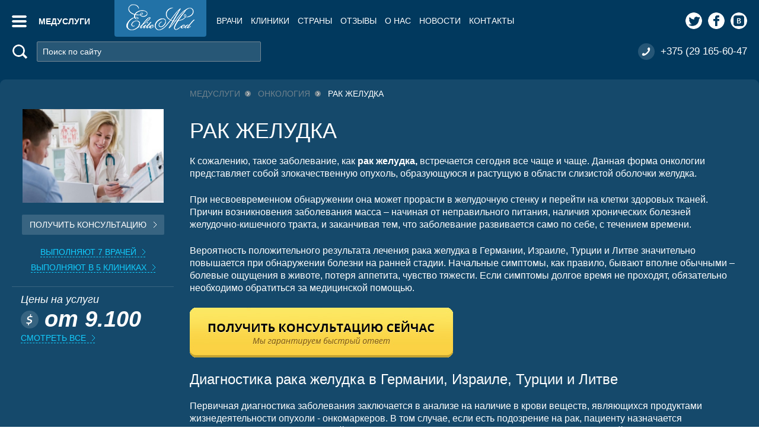

--- FILE ---
content_type: text/html; charset=utf-8
request_url: https://elitemed.by/services/onkologiya/rak-zheludka
body_size: 12335
content:
<!DOCTYPE html>
<html>
	<head>
		<meta charset="utf-8" />
		<!-- <meta name="format-detection" content="telephone=no"> -->
		<meta name="viewport" content="width=device-width, initial-scale=1.0" />
		<title>Лечение рака желудка в Германии и Израиле: цены на обследование и операцию</title><meta name="Keywords" content="рак желудка, лечение, операция, удаление, стадия, Германия, Израиль, обследование, диагностика, цена, стоимость, Минск" /><meta name="Description" content="Проведем быстрое обследование организма на рак желудка в Германии или Израиле. Подберем лучшую клинику и профессионального врача. Высокий успех в лечении сложных заболеваний." /> <link rel="icon" type="image/png" href="/files/settings/8/favikon-1.png?1436168859">
		<!--[if lt IE 9]>
			<script src="https://oss.maxcdn.com/html5shiv/3.7.2/html5shiv.min.js"></script>
		<![endif]-->
		<link rel="stylesheet" href="/files/css/vendor.css?1433422513" /> <link rel="stylesheet" href="/files/css/common.css?1553521545" /> <link rel="stylesheet" href="/files/css/mobile.css?1553522543" /> <link rel="stylesheet" href="/files/css/debug.css?1587025012" /> <!-- Google Tag Manager -->
<script>(function(w,d,s,l,i){w[l]=w[l]||[];w[l].push({'gtm.start':
new Date().getTime(),event:'gtm.js'});var f=d.getElementsByTagName(s)[0],
j=d.createElement(s),dl=l!='dataLayer'?'&l='+l:'';j.async=true;j.src=
'https://www.googletagmanager.com/gtm.js?id='+i+dl;f.parentNode.insertBefore(j,f);
})(window,document,'script','dataLayer','GTM-KJSB2VT');</script>
<!-- End Google Tag Manager -->

		<!-- Yandex.Metrika counter -->
		<script type="text/javascript">
			(function (m, e, t, r, i, k, a) {
				m[i] =
					m[i] ||
					function () {
						(m[i].a = m[i].a || []).push(arguments);
					};
				m[i].l = 1 * new Date();
				(k = e.createElement(t)),
					(a = e.getElementsByTagName(t)[0]),
					(k.async = 1),
					(k.src = r),
					a.parentNode.insertBefore(k, a);
			})(window, document, 'script', 'https://mc.yandex.ru/metrika/tag.js', 'ym');

			ym(25435559, 'init', {
				clickmap: true,
				trackLinks: true,
				accurateTrackBounce: true,
			});
		</script>
		<noscript
			><div>
				<img
					src="https://mc.yandex.ru/watch/25435559"
					style="position: absolute; left: -9999px"
					alt=""
				/></div
		></noscript>
		<!-- /Yandex.Metrika counter -->
	</head>
</html>

</head>
<body class="p-subcategory">
    <div class="b-wrapper">
		<header class="s-header  ">
    <div class="section-top">
        <a href="#" class="b-mob-menu-btn -hidden-min-md js-mob-menu-link"></a>
        <a class="b-menu-btn js-infocenter -hidden-md">Медуслуги</a>
        <!--  <a href="/" class="logo"><img src="/files/img/logo.png" alt=""/></a>  -->
        <a href="/" class="logo"><img src="/files/img/logo.png" alt=""/></a>
        <nav class="b-menu"><a href="#" class="link -hidden-min-md js-infocenter">медуслуги</a><a href="/doctors" class="link">Врачи</a><a href="/clinics" class="link">Клиники</a><a href="/countries" class="link">Страны</a><a href="/reviews" class="link">Отзывы</a><a href="/about.html" class="link">О нас</a><a href="/news" class="link">Новости</a><a href="/contacts.html" class="link">Контакты</a></nav>
        <div class="b-social">
    <a href="#" class="social social_tw"></a>
<a href="#" class="social social_fb"></a>
<a href="#" class="social social_vk"></a>
</div>

        <form action="/search" class="b-form-search b-form-search_mobile -hidden-min-md">
            <button class="btn"></button>
            <input type="text" name="q" placeholder="Поиск по сайту"/>
        </form>        
    </div>
    <div class="section-bottom -hidden-md">
        <form action="/search" class="b-form-search">
            <button class="btn"></button>
            <input type="text" name="q" placeholder="Поиск по сайту"/>
        </form>
         <span class="b-phones">+375 (29 165-60-47</span> 
    </div>
</header>

		<section class="s-tmpl-b s-tmpl-b_top">
			<div class="container">
				<div class="section-wrap">
					<div class="section-left">
						<img src="/files/items/154/icon.jpg" alt="Рак желудка" width="238"/>
						<a href="#" class="b-btn js-popup-show" data-popup="order-form">Получить консультацию</a><br>
                        <a href="#doctors" class="b-btn-a scroll">Выполняют 7 врачей</a><br><a href="#clinics" class="b-btn-a scroll">Выполняют в 5 клиниках</a><br>
						<div class="wrap-a">
							<span class="price">Цены на услуги</span>
		<span class="value">от 9.100</span>
							<a href="#prices" class="b-btn-a scroll">Смотреть все</a>
						</div>
					</div>
					<div class="section-right">
						<div class="top"><div class="b-crumbs"><a href="#" class=" js-infocenter link">Медуслуги</a> <a href="/services/onkologiya" class="link">Онкология</a> <span class="page">Рак желудка</span> </div>
</div>
						<div class="bottom">
							<div class="wrap">
								<h1 class="b-title">Рак желудка</h1>
								<p>К сожалению, такое заболевание, как<strong>&nbsp;</strong><span><strong>рак желудка,</strong>&nbsp;</span>встречается сегодня все чаще и чаще. Данная форма онкологии представляет собой злокачественную опухоль, образующуюся и растущую в области слизистой оболочки желудка.</p>
<p>При несвоевременном обнаружении она может прорасти в желудочную стенку и перейти на клетки здоровых тканей. Причин возникновения заболевания масса &ndash; начиная от неправильного питания, наличия хронических болезней желудочно-кишечного тракта, и заканчивая тем, что заболевание развивается само по себе, с течением времени.</p>
<p>Вероятность положительного результата лечения рака желудка в Германии, Израиле, Турции и Литве значительно повышается при обнаружении болезни на ранней стадии. Начальные симптомы, как правило, бывают вполне обычными &ndash; болевые ощущения в животе, потеря аппетита, чувство тяжести. Если симптомы долгое время не проходят, обязательно необходимо обратиться за медицинской помощью.</p>
<p><a href="http://elitemed.by/about.html#application" target="_blank"><img title="Получить консультацию" src="/files/images/png" alt="" width="444" height="84" /></a></p>
<h3><span>Диагностика рака желудка в Германии, Израиле, Турции и Литве</span></h3>
<p>Первичная диагностика заболевания заключается в анализе на наличие в крови веществ, являющихся продуктами жизнедеятельности опухоли - онкомаркеров. В том случае, если есть подозрение на рак, пациенту назначается гастроскопия, при помощи которой врач может получить информацию об изменениях в слизистой органа, и в случае надобности сделать биопсию тканей с тех областей, которые вызывают подозрение.</p>
<p>Биопсия дает возможность понять, какая именно опухоль в желудке, степень ее злокачественности, выявить ее молекулярно-биологические характеристики. При подтверждении подозрения на онкологию, необходимы дополнительные обследования у врачей.</p>
<p>Лечение рака желудка в Германии осуществляется с применением новейших способов диагностики. К примеру, УЗИ брюшной полости позволяет выявить, есть ли метастазы на других органах. Также возможно проведение эндоскопического УЗИ, при помощи которого выявляется тип и размер опухоли. Компьютерная томография &ndash; это способ установить, насколько далеко разрослась опухоль.</p>
<p>При запущенных формах заболевания может быть применена магнитно-резонансная томография, сцинтиграфия скелета, абдоминоскопия, позитронно-эмиссиооная томография, виртуальная гастроскопия. Выбор методов диагностики зависит от сложности каждого случая.</p>
<h3><span>Лечение рака желудка в Германии, Израиле, Турции и Литве</span></h3>
<p>В зависимости от того, какие результаты показало обследование (стадия заболевания, гистологические качества опухоли) назначается подходящее лечение рака желудка. В данном случае также могут быть применены разные способы борьбы с заболеванием. При наличии незначительных опухолей на самых ранних стадиях лечение заключается в удалении посредством эндоскопа.</p>
<p>При наличии опухолей больших размеров проводятся хирургические операции, желудок может быть удален полностью либо частично. Также врачами может быть назначено прохождение химиотерапии с целью уменьшения размеров опухоли перед предстоящей операцией либо уничтожения оставшихся раковых клеток после хирургического вмешательства.</p>
<p>Важнейшая задача оперативного лечения рака в желудке за рубежом &ndash; это полное уничтожение опухоли. Обычно масштаб операции зависит от индивидуальности каждого случая, но, как правило, при иссечении злокачественного образования, в целях безопасности, доктор может также удалить часть желудка или селезенку во избежание рецидива.</p>
<p>При невозможности осуществления операции назначается сильная химиотерапия, а также лекарства направленного действия, которые &laquo;работают&raquo; на затормаживание роста опухоли.</p>
<p>При наличии метастазов в других частях организма полное выздоровление становится невозможным. Тем не менее, медики делают все возможное, чтобы максимально замедлить рост опухоли, снять боли и продлить пациенту жизнь. В данном случае также применяется химиотерапия и лекарства направленного действия.</p>
<p>Стоит отметить, что как диагностические мероприятия, так и непосредственно лечение рака желудка за рубежом осуществляется комплексно, при этом врачи, специализирующихся в разных областях, активно сотрудничают друг с другом. Используются самые современные технологии для диагностики, подбираются современные методы лечения, что во многих случаях дает положительный результат в виде полного исцеления.</p>
<p><a href="http://elitemed.by/about.html#application" target="_blank"><img title="Получить консультацию" src="/files/images/png" alt="" width="444" height="84" /></a></p>
							</div>
						</div>
					</div>
				</div>
			</div>
		</section>

		<section class="s-tmpl-b" id="prices">
        <div class="container">
            <div class="section-wrap">
                <div class="section-left"><img src="/files/img/tablet.png" alt=""/></div>
                <div class="section-right">
                    <span class="b-title">Цены</span>
                    <h4>Стоимость лечения рака желудка в Израиле от 9 100 долларов США</h4>
<h4>В Германии - от 11 000 Евро</h4>
<p>В Турции и Литве по запросу</p>
                </div>
            </div>
        </div>
		</section>

        <section class="s-tmpl-c" id="doctors">
					<div class="container">
						<div class="section-wrap">
							<div class="section-left">
								<img src="/files/img/doctorsmale.png" alt=""/>
								<div class="wrap">
									<p class="text">Закажи звонок врача из<br>Германии или Израиля!</p>
									<a href="#" class="b-btn js-order-call">Заказать звонок</a>
								</div>
							</div>
							<div class="section-right">
								<div class="b-countries-tabs">
									<a class="link link_active">Все страны</a><a class="link">Германия</a><a class="link">Израиль</a><a class="link">Испания</a><a class="link">Турция</a>
								</div>
								<span class="b-title">Врачи</span>
								<div class="b-country-tab-content">
									<div class="b-country-doctors b-country-doctors_active">
						<div class="top">
							<img class="flag" src="/files/items/19/flag.png" alt="Германия" />
							<span class="country">Германия</span>
							<span class="count">(2 врача)</span>
						</div>
						<div class="bottom">
							<div class="col-wrap"><div class="col"><div class="b-doctor">
					<div class="left">
						<a href="/doctors/karl-rajnhard-ajgner.html" rel="nofollow">
							<img src="/files/items/301/icon_116x120.png" alt="Карл Райнхард Айгнер"/>
						</a>
					</div>
					<div class="right">
						<a href="/doctors/karl-rajnhard-ajgner.html" class="title">Карл Райнхард Айгнер</a>
						<span class="specialization">Онколог, Хирург</span>
						<span class="experience">Стаж 41 год</span>
					</div>
				</div></div><div class="col"><div class="b-doctor">
					<div class="left">
						<a href="/doctors/dirk-jeger.html" rel="nofollow">
							<img src="/files/items/302/icon_116x120.png" alt="Дирк Йегер"/>
						</a>
					</div>
					<div class="right">
						<a href="/doctors/dirk-jeger.html" class="title">Дирк Йегер</a>
						<span class="specialization">Онколог, Химиотерапевт</span>
						<span class="experience">Стаж 11 лет</span>
					</div>
				</div></div></div></div>
				</div><div class="b-country-doctors b-country-doctors_active">
						<div class="top">
							<img class="flag" src="/files/items/20/flag.png" alt="Израиль" />
							<span class="country">Израиль</span>
							<span class="count">(2 врача)</span>
						</div>
						<div class="bottom">
							<div class="col-wrap"><div class="col"><div class="b-doctor">
					<div class="left">
						<a href="/doctors/sigal-tavor.html" rel="nofollow">
							<img src="/files/items/123/icon_116x120.png" alt="Сигаль Тавор"/>
						</a>
					</div>
					<div class="right">
						<a href="/doctors/sigal-tavor.html" class="title">Сигаль Тавор</a>
						<span class="specialization">Гематолог</span>
						<span class="experience">Стаж 37 лет</span>
					</div>
				</div></div><div class="col"><div class="b-doctor">
					<div class="left">
						<a href="/doctors/baruh-brener.html" rel="nofollow">
							<img src="/files/items/293/icon_116x120.png" alt="Барух Бренер"/>
						</a>
					</div>
					<div class="right">
						<a href="/doctors/baruh-brener.html" class="title">Барух Бренер</a>
						<span class="specialization">Онколог</span>
						<span class="experience">Стаж 36 лет</span>
					</div>
				</div></div></div></div>
				</div><div class="b-country-doctors b-country-doctors_active">
						<div class="top">
							<img class="flag" src="/files/items/321/flag.png" alt="Испания" />
							<span class="country">Испания</span>
							<span class="count">(1 врач)</span>
						</div>
						<div class="bottom">
							<div class="col-wrap"><div class="col"><div class="b-doctor">
					<div class="left">
						<a href="/doctors/zhuzep-tabernero.html" rel="nofollow">
							<img src="/files/items/331/icon_116x120.jpg" alt="Жузеп Табернеро"/>
						</a>
					</div>
					<div class="right">
						<a href="/doctors/zhuzep-tabernero.html" class="title">Жузеп Табернеро</a>
						<span class="specialization">Гастроэнтеролог, Онколог</span>
						<span class="experience">Стаж 8 лет</span>
					</div>
				</div></div></div></div>
				</div><div class="b-country-doctors b-country-doctors_active">
						<div class="top">
							<img class="flag" src="/files/items/23/flag.png" alt="Турция" />
							<span class="country">Турция</span>
							<span class="count">(2 врача)</span>
						</div>
						<div class="bottom">
							<div class="col-wrap"><div class="col"><div class="b-doctor">
					<div class="left">
						<a href="/doctors/Kerim-Kaban.html" rel="nofollow">
							<img src="/files/items/202/icon_116x120.png" alt="Керим Кобан"/>
						</a>
					</div>
					<div class="right">
						<a href="/doctors/Kerim-Kaban.html" class="title">Керим Кобан</a>
						<span class="specialization">Онколог</span>
						<span class="experience">Стаж 35 лет</span>
					</div>
				</div></div><div class="col"><div class="b-doctor">
					<div class="left">
						<a href="/doctors/Hale-Yergok.html" rel="nofollow">
							<img src="/files/items/203/icon_116x120.png" alt="Хэйл Ергок"/>
						</a>
					</div>
					<div class="right">
						<a href="/doctors/Hale-Yergok.html" class="title">Хэйл Ергок</a>
						<span class="specialization">Онколог</span>
						<span class="experience">Стаж 31 год</span>
					</div>
				</div></div></div></div>
				</div>
								</div>
							</div>
						</div>
					</div>
				</section>

        <section class="s-tmpl-d" id="clinics">
			<div class="container">
				<div class="section-wrap">
					<div class="section-left">
						<div class="wrap">
							<img src="/files/img/clinics.png" alt=""/>
						</div>
					</div>
					<div class="section-right">
						<div class="b-country-clinics">
							<span class="b-title">Клиники</span>
							<div class="b-country-clinics">
						<div class="top">
							<img class="flag" src="/files/items/20/flag.png" alt="Израиль"/>
							<span class="country">Израиль</span>
							<span class="count">(1 клиника)</span>
						</div>
						<div class="bottom">
							<div class="col-wrap"><div class="col" data-id="1"><div class="b-clinic">
					<div class="left">
						<a href="/clinics/medicinskij-centr-gercliya.html" rel="nofollow">
							<img src="/files/items/115/icon_116x120.jpg" alt="Медицинский центр Герцлия"/>
						</a>
					</div>
					<div class="right">
						<a href="/clinics/medicinskij-centr-gercliya.html" class="title">Медицинский центр Герцлия</a>
						<dl><div class="row">
								<dt>Город:</dt>
								<dd>Герцлия</dd>
							</div><div class="row">
								<dt>Год основания:</dt>
								<dd>1981</dd>
							</div></dl>
					</div>
				</div></div></div></div>
				</div><div class="b-country-clinics">
						<div class="top">
							<img class="flag" src="/files/items/321/flag.png" alt="Испания"/>
							<span class="country">Испания</span>
							<span class="count">(4 клиники)</span>
						</div>
						<div class="bottom">
							<div class="col-wrap"><div class="col" data-id="1"><div class="b-clinic">
					<div class="left">
						<a href="/clinics/set-klinik-kiron-quirn-barselona.html" rel="nofollow">
							<img src="/files/items/322/icon_116x120.jpg" alt="Сеть клиник QUIRON (Кирон), Барселона"/>
						</a>
					</div>
					<div class="right">
						<a href="/clinics/set-klinik-kiron-quirn-barselona.html" class="title">Сеть клиник QUIRON (Кирон), Барселона</a>
						<dl><div class="row">
								<dt>Город:</dt>
								<dd>Барселона</dd>
							</div></dl>
					</div>
				</div></div><div class="col" data-id="2"><div class="b-clinic">
					<div class="left">
						<a href="/clinics/klinika-teknon-centro-mdico-teknon-.html" rel="nofollow">
							<img src="/files/items/346/icon_116x120.jpg" alt="Клиника Текнон (Centro Médico Teknon )"/>
						</a>
					</div>
					<div class="right">
						<a href="/clinics/klinika-teknon-centro-mdico-teknon-.html" class="title">Клиника Текнон (Centro Médico Teknon )</a>
						<dl><div class="row">
								<dt>Город:</dt>
								<dd>Барселона</dd>
							</div></dl>
					</div>
				</div></div><div class="col" data-id="3"><div class="b-clinic">
					<div class="left">
						<a href="/clinics/hospital-clinic-barcelona.html" rel="nofollow">
							<img src="/files/items/355/icon_116x120.png" alt="HOSPITAL CLINIC BARCELONA"/>
						</a>
					</div>
					<div class="right">
						<a href="/clinics/hospital-clinic-barcelona.html" class="title">HOSPITAL CLINIC BARCELONA</a>
						<dl><div class="row">
								<dt>Город:</dt>
								<dd>Барселона</dd>
							</div><div class="row">
								<dt>Год основания:</dt>
								<dd>1906</dd>
							</div></dl>
					</div>
				</div></div><div class="col" data-id="4"><div class="b-clinic">
					<div class="left">
						<a href="/clinics/clinica-corachan.html" rel="nofollow">
							<img src="/files/items/370/icon_116x120.jpg" alt="CLÍNICA CORACHAN"/>
						</a>
					</div>
					<div class="right">
						<a href="/clinics/clinica-corachan.html" class="title">CLÍNICA CORACHAN</a>
						<dl><div class="row">
								<dt>Город:</dt>
								<dd>Барселона</dd>
							</div><div class="row">
								<dt>Год основания:</dt>
								<dd>1921</dd>
							</div></dl>
					</div>
				</div></div></div></div>
				</div>
                        </div>
                    </div>
                </div>
            </div>
        </section>

    </div>
    <footer class="s-footer">
    <div class="container">
        <div class="section-left">
            <a href="/" class="b-f-logo">
                <img src="/files/img/logo-f.png" alt=""/>
                <span class="description">Медицинский туризм</span>
            </a>
            <div class="wrap -hidden-md">
                <div class="b-social">
    <a href="#" class="social social_tw"></a>
<a href="#" class="social social_fb"></a>
<a href="#" class="social social_vk"></a>
</div>

                <p class="copyright">© 2024 <a href="https://elitemed.by/" title="Лечение рака за рубежом">elitemed.by</a><br> Все права защищены.
<meta name="cmsmagazine" content="77fd89748871cfdfe6e0383ba3e7c0ac" /></p>
            </div>
        </div>
        <div class="section-right">
            <div class="wrap -hidden-min-md">
                <div class="b-social">
    <a href="#" class="social social_tw"></a>
<a href="#" class="social social_fb"></a>
<a href="#" class="social social_vk"></a>
</div>

                <p class="copyright">© 2024 <a href="https://elitemed.by/" title="Лечение рака за рубежом">elitemed.by</a><br> Все права защищены.
<meta name="cmsmagazine" content="77fd89748871cfdfe6e0383ba3e7c0ac" /></p>
            </div>
            <a href="#" class="swd">
                <img src="/files/img/swd.png" alt=""/>
            </a>
        </div>
        <div class="b-contacts">
            <span class="contact contact_phones">
    <span class="mobile"><span>+375 (29)</span>165-60-47</span>

</span>

            <a href="mailto:doctor@elitemed.by" class="contact contact_mail">doctor@elitemed.by</a>
            <a href="skype:elitemed.by" class="contact contact_skype">elitemed.by</a>
        </div>
    </div>
</footer>

 <!-- Yandex.Metrika counter -->
<script type="text/javascript">
    (function (d, w, c) {
        (w[c] = w[c] || []).push(function() {
            try {
                w.yaCounter25435559 = new Ya.Metrika({
                    id:25435559,
                    clickmap:true,
                    trackLinks:true,
                    accurateTrackBounce:true,
                    webvisor:true
                });
            } catch(e) { }
        });

        var n = d.getElementsByTagName("script")[0],
            s = d.createElement("script"),
            f = function () { n.parentNode.insertBefore(s, n); };
        s.type = "text/javascript";
        s.async = true;
        s.src = "https://mc.yandex.ru/metrika/watch.js";

        if (w.opera == "[object Opera]") {
            d.addEventListener("DOMContentLoaded", f, false);
        } else { f(); }
    })(document, window, "yandex_metrika_callbacks");
</script>
<noscript><div><img src="https://mc.yandex.ru/watch/25435559" style="position:absolute; left:-9999px;" alt="" /></div></noscript>
<!-- /Yandex.Metrika counter -->

	<div class="im-popups">
	<div class="im-popup" id="fast-consultation">
		<div class="im-popup-inside">
			<div class="b-popup-new">
				<div class="b-popup-new__close"></div>
				<div class="b-popup-new__head">
					<div class="b-title-2">Быстрая консультация</div>
					<p>Специалист проконсультирует вас в течение часа</p>
				</div>
				<div class="b-popup-new__body">
					<form
						class="b-form poster"
						data-click=".close"
						data-command="fast_consultation"
						method="post"
						action="/form/"
					>
						<label class="b-label">Ваше имя</label>
						<input class="b-input" type="text" name="name" />
						<label class="b-label">Номер телефона</label>
						<input
							class="b-input"
							type="text"
							name="phone"
							data-mask="+375(99)999-99-99"
							placeholder="+"
						/>
						<input type="hidden" name="roistat" />
						<button class="b-btn-yellow">Получить консультацию</button>
					</form>
				</div>
			</div>
		</div>
	</div>
	<div class="im-popup" id="success">
		<div class="im-popup-inside">
			<div class="b-popup-new">
				<div class="b-popup-new__close"></div>
				<div class="b-popup-new__head">
					<div class="b-title-2">Спасибо!</div>
					<p>Ваше сообщение отправлено.</p>
				</div>
				<div class="b-popup-new__body">
					<p class="js-success-message">В ближайшее время мы свяжемся с вами для консультации</p>
				</div>
			</div>
		</div>
	</div>
</div>
<div class="b-popup vam_out" id="popup">
	<div class="b-infocenter">
		<div class="section-top">
			<a href="#" class="close"></a>
			<a class="b-menu-btn b-menu-btn_index">Программы лечения</a>
			<form action="/search" class="b-form-search">
				<button class="btn"></button>
				<input type="text" name="q" placeholder="Поиск по сайту" />
			</form>
		</div>
		<div class="section-bottom">
			<div class="wrap">
				<div class="main-wrap">
					<div class="top">
						<a href="#" class="-hidden-min-md js-close b-link-back"></a>
						<div class="b-shield">
							<img src="/files/img/shield.png" alt="" />
							<span class="title">Программы лечения<span class="bold">ELITEMED</span></span>
						</div>
						<a href="#" class="b-btn js-order-call -hidden-md">Получить консультацию</a>
					</div>
					<div class="bottom">
					<div class="b-tabs">
						<a href="#" class="link link_active">Все страны</a><a href="#" class="link">Германия</a><a href="#" class="link">Израиль</a><a href="#" class="link">Турция</a><a href="#" class="link">Литва</a><a href="#" class="link">Беларусь</a><a href="#" class="link">Испания</a>
					</div>
					<div class="b-tabs-content">
						<div class="b-content b-content_active">
				<div class="col-wrap"><div class="col">
						<div class="b-program">
							<a href="/services/diagnostika" class="title">Диагностика</a><div class="b-program__list"><a href="/services/diagnostika/obsledovanie-organizma" class="link">Обследование организма</a><a href="/services/diagnostika/pet-kt" class="link">ПЭТ-КТ</a><a href="/services/diagnostika/uzi" class="link">УЗИ</a><a href="/services/diagnostika/gepatit-s" class="link">Гепатит С</a><a href="/services/diagnostika/unikalnye-diagnosticheskie-programmy-po-metodu-prof-niksdorfa" class="link">Уникальные диагностические программы по методу проф. Никсдорфа</a></div></div>
				</div><div class="col">
						<div class="b-program">
							<a href="/services/ginekologiya" class="title">Гинекология</a><div class="b-program__list"><a href="/services/ginekologiya/kista-yaichnikov" class="link">Киста Яичников</a><a href="/services/ginekologiya/rak-molochnoj-zhelezy" class="link">Рак молочной железы</a><a href="/services/ginekologiya/rekonstrukciya-grudi" class="link">Реконструкция груди</a><a href="/services/ginekologiya/mioma-matki" class="link">Миома матки</a><a href="/services/ginekologiya/rak-shejki-matki" class="link">Рак шейки матки</a><a href="/services/ginekologiya/rak-matki" class="link">Рак матки</a><a href="/services/ginekologiya/rak-grudi" class="link">Рак груди</a><a href="/services/ginekologiya/rody-v-kanade-iz-belarusi" class="link">Роды в Канаде из Беларуси</a></div></div>
				</div><div class="col">
						<div class="b-program">
							<a href="/services/onkologiya" class="title">Онкология</a><div class="b-program__list"><a href="/services/onkologiya/rak-kostej" class="link">Рак костей</a><a href="/services/onkologiya/limfoma" class="link">Лимфома</a><a href="/services/onkologiya/melanoma" class="link">Меланома</a><a href="/services/onkologiya/rak-podzheludochnoj-zhelezy" class="link">Рак поджелудочной железы</a><a href="/services/onkologiya/rak-pochki" class="link">Рак почки</a><a href="/services/onkologiya/rak-picshevoda" class="link">Рак пищевода</a><a href="/services/onkologiya/rak-kozhi" class="link">Рак кожи</a><a href="/services/onkologiya/lejkoz" class="link">Лейкоз</a><a href="/services/onkologiya/lechenie-lejkemii" class="link">Лечение лейкемии</a><a href="/services/onkologiya/rak-lyogkih" class="link">Рак лёгких</a><a href="/services/onkologiya/protonnaya-terapiya" class="link">Протонная терапия</a><a href="/services/onkologiya/rak-zheludka" class="link">Рак желудка</a><a href="/services/onkologiya/rak-pecheni" class="link">Рак печени</a><a href="/services/onkologiya/himioterapiya-v-germanii-i-izraile" class="link">Химиотерапия</a><a href="/services/onkologiya/immunoterapiya" class="link">Иммунотерапия</a></div></div>
				</div><div class="col">
						<div class="b-program">
							<a href="/services/ortopediya" class="title">Ортопедия</a><div class="b-program__list"><a href="/services/ortopediya/skolioz" class="link">Сколиоз</a><a href="/services/ortopediya/artroskopiya" class="link">Артроскопия</a><a href="/services/ortopediya/koksartroz-lechenie" class="link">Коксартроз</a><a href="/services/ortopediya/zamena-kolennogo-sustava" class="link">Замена коленного сустава</a><a href="/services/ortopediya/Ortopediya-v-israile" class="link">Санаторно-курортное  ортопедическое лечение в Израиле</a><a href="/services/ortopediya/udalenie-gryzhi" class="link">Удаление грыжи</a><a href="/services/ortopediya/mikrodiskektomiya" class="link">Микродискэктомия</a></div></div>
				</div><div class="col">
						<div class="b-program">
							<a href="/services/reproduktologiya" class="title">Репродуктология</a><div class="b-program__list"><a href="/services/reproduktologiya/eko" class="link">ЭКО за рубежом 2019</a><a href="/services/reproduktologiya/rody-v-germanii" class="link">Роды в Германии</a><a href="/services/reproduktologiya/lechenie-zhenskogo-besplodiya" class="link">Лечение женского бесплодия</a></div></div>
				</div><div class="col">
						<div class="b-program">
							<a href="/services/hirurgiya" class="title">Хирургия</a><div class="b-program__list"><a href="/services/hirurgiya/shuntirovanie-zheludka" class="link">Шунтирование желудка</a><a href="/services/hirurgiya/varikoz" class="link">Варикоз</a><a href="/services/hirurgiya/bandazhirovanie-zheludka" class="link">Бандажирование желудка</a><a href="/services/hirurgiya/Operacii-na-venah" class="link">Операции на венах</a><a href="/services/hirurgiya/lechenie-varikoza-ven-biologicheskim-kleem" class="link">Лечение варикоза вен биологическим клеем</a></div></div>
				</div><div class="col">
						<div class="b-program">
							<a href="/services/urologiya-i-uroonkologiya" class="title">Урология и Уроонкология</a><div class="b-program__list"><a href="/services/urologiya-i-uroonkologiya/Muzhskaya-sila" class="link">Лечение простатита</a><a href="/services/urologiya-i-uroonkologiya/lechenie-impotencii" class="link">Лечение импотенции</a><a href="/services/urologiya-i-uroonkologiya/mochekamennaya-bolezn" class="link">Мочекаменная болезнь</a><a href="/services/urologiya-i-uroonkologiya/rak-predstatelnoj-zhelezy" class="link">Рак предстательной железы</a><a href="/services/urologiya-i-uroonkologiya/adenoma-prostaty" class="link">Аденома простаты</a><a href="/services/urologiya-i-uroonkologiya/metod-quotdavinchiquot" class="link">Робот Да Винчи</a><a href="/services/urologiya-i-uroonkologiya/Brahiterapiya" class="link">Брахитерапия</a></div></div>
				</div><div class="col">
						<div class="b-program">
							<a href="/services/innovacii" class="title">Инновации</a><div class="b-program__list"><a href="/services/innovacii/rapid-arc" class="link">Рапид Арк (Rapid Arc)</a><a href="/services/innovacii/nano-nozh" class="link">Нано-нож</a></div></div>
				</div><div class="col">
						<div class="b-program">
							<a href="/services/dermatologiya" class="title">Дерматология</a><div class="b-program__list"><a href="/services/dermatologiya/lechenie-dermatologicheskih-zabolevanij" class="link">Лечение дерматологических заболеваний</a><a href="/services/dermatologiya/melanoma" class="link">Меланома</a><a href="/services/dermatologiya/lechenie-allergii" class="link">Лечение аллергии</a><a href="/services/dermatologiya/Lechenie-vitiligo" class="link">Лечение Витилиго</a><a href="/services/dermatologiya/Lechenie-psoriaza" class="link">Лечение псориаза</a></div></div>
				</div><div class="col">
						<div class="b-program">
							<a href="/services/detskaya-medicina" class="title">Детская медицина</a><div class="b-program__list"><a href="/services/detskaya-medicina/hejroonkologiya" class="link">Нейроонкология</a><a href="/services/detskaya-medicina/sarkomy-i-solidnye-opuholi" class="link">Саркомы и солидные опухоли</a><a href="/services/detskaya-medicina/peresadka-kostnogo-mozga" class="link">Пересадка костного мозга</a><a href="/services/detskaya-medicina/yadernaya-medicina-quirn" class="link">Ядерная медицина QUIRÓN</a><a href="/services/detskaya-medicina/opuholi-cshitovidnoj-zhelezy" class="link">Опухоли щитовидной железы</a><a href="/services/detskaya-medicina/nejroblastoma" class="link">Нейробластома</a><a href="/services/detskaya-medicina/onkogematologiya" class="link">Онкогематология</a></div></div>
				</div><div class="col">
						<div class="b-program">
							<a href="/services/pulmonologiya" class="title">Пульмонология</a><div class="b-program__list"><a href="/services/pulmonologiya/lechenie-tuberkulyoza" class="link">Лечение туберкулёза</a><a href="/services/pulmonologiya/Pulmonoligia-v-israile" class="link">Программа лечения и коррекции болезней органов дыхания</a></div></div>
				</div><div class="col">
						<div class="b-program">
							<a href="/services/endokrinologiya" class="title">Эндокринология</a><div class="b-program__list"><a href="/services/endokrinologiya/diabet" class="link">Диабет</a></div></div>
				</div><div class="col">
						<div class="b-program">
							<a href="/services/kardiologiya" class="title">Кардиология</a><div class="b-program__list"><a href="/services/kardiologiya/zamena-klapana-serdca" class="link">Замена клапана сердца</a><a href="/services/kardiologiya/koronarnoe-shuntirovanie" class="link">Коронарное шунтирование</a></div></div>
				</div><div class="col">
						<div class="b-program">
							<a href="/services/nejrohirurgiya" class="title">Нейрохирургия</a><div class="b-program__list"><a href="/services/nejrohirurgiya/adenoma-gipofiz" class="link">Аденома гипофиз</a><a href="/services/nejrohirurgiya/opuhol-mozga" class="link">Опухоль мозга</a><a href="/services/nejrohirurgiya/glioblastoma" class="link">Глиобластома</a><a href="/services/nejrohirurgiya/kraniotomiya" class="link">Краниотомия</a><a href="/services/nejrohirurgiya/anevrizma-golovnogo-mozga" class="link">Аневризма головного мозга</a><a href="/services/nejrohirurgiya/epilepsiya" class="link">Эпилепсия</a><a href="/services/nejrohirurgiya/rasseyannyj-skleroz" class="link">Рассеянный склероз</a><a href="/services/nejrohirurgiya/Nevrologia-v-israile" class="link">Лечение синдрома хронической усталости</a></div></div>
				</div><div class="col">
						<div class="b-program">
							<a href="/services/oftalmologiya" class="title">Офтальмология</a><div class="b-program__list"><a href="/services/oftalmologiya/operacii-na-glazah" class="link">Операции на глазах</a></div></div>
				</div><div class="col">
						<div class="b-program">
							<a href="/services/plasticheskaya-hirurgiya" class="title">Пластическая хирургия</a><div class="b-program__list"><a href="/services/plasticheskaya-hirurgiya/Transplantacia-volos" class="link">Пересадка волос</a><a href="/services/plasticheskaya-hirurgiya/Plastika-v-germanii" class="link">Пластическая хирургия за рубежом</a></div></div>
				</div><div class="col">
						<div class="b-program">
							<a href="/services/reabilitaciya" class="title">Реабилитация</a><div class="b-program__list"><a href="/services/reabilitaciya/reabilitaciya-napravleniya" class="link">Специализированная реабилитация</a><a href="/services/reabilitaciya/reabilitaciya-ortopediya" class="link">Реабилитация - ортопедия</a><a href="/services/reabilitaciya/reabilitacia-v-Ispanii" class="link">Реабилитация в Испании</a></div></div>
				</div><div class="col">
						<div class="b-program">
							<a href="/services/stomatologiya" class="title">Стоматология</a><div class="b-program__list"><a href="/services/stomatologiya/stomatologicheskie-uslugi" class="link">Стоматологические услуги</a></div></div>
				</div><div class="col">
						<div class="b-program">
							<a href="/services/Kosmetologia" class="title">Косметология</a><div class="b-program__list"><a href="/services/Kosmetologia/Kosmetolog-tur-Vilnius" class="link">Косметологические туры в Вильнюс</a></div></div>
				</div><div class="col">
						<div class="b-program">
							<a href="/services/videokonsultaciya" class="title">Видеоконсультация</a><div class="b-program__list"><a href="/services/videokonsultaciya/Video" class="link">Видеоконсультация со специалистами</a></div></div>
				</div><div class="col">
						<div class="b-program">
							<a href="/services/transplantologiya" class="title">Трансплантология</a><div class="b-program__list"><a href="/services/transplantologiya/dialisnyi-tur" class="link">Диализный туризм</a><a href="/services/transplantologiya/transplantaciya-organov-pochki-pecheni-kostnogo-mozga-v-ispanii" class="link">Трансплантация</a><a href="/services/transplantologiya/trensplantaciya-pochki" class="link">Трансплантация почки</a><a href="/services/transplantologiya/abo-sovmestimost" class="link">Родственная трансплантация: ABO совместимость</a></div></div>
				</div><div class="col">
						<div class="b-program">
							<a href="/services/spa-tur" class="title">SPA-туры</a><div class="b-program__list"><a href="/services/spa-tur/Luxury-all-inclusive-tur-na-maldivy" class="link">Тур на Мальдивы в Centara Grand Island Resort &amp; Spa Maldives (Luxury all inclusive+)</a><a href="/services/spa-tur/tury-na-kipr" class="link">Туры на Кипр</a></div></div>
				</div></div>
				</div><div class="b-content">
						<div class="col-wrap"><div class="col">
								<div class="b-program">
									<a href="/services/diagnostika" class="title">Диагностика</a><div class="b-program__list"><a href="/services/diagnostika/obsledovanie-organizma" class="link">Обследование организма</a><a href="/services/diagnostika/pet-kt" class="link">ПЭТ-КТ</a><a href="/services/diagnostika/uzi" class="link">УЗИ</a></div></div>
						</div><div class="col">
								<div class="b-program">
									<a href="/services/ginekologiya" class="title">Гинекология</a><div class="b-program__list"><a href="/services/ginekologiya/rak-molochnoj-zhelezy" class="link">Рак молочной железы</a><a href="/services/ginekologiya/rekonstrukciya-grudi" class="link">Реконструкция груди</a><a href="/services/ginekologiya/rak-shejki-matki" class="link">Рак шейки матки</a><a href="/services/ginekologiya/rak-matki" class="link">Рак матки</a><a href="/services/ginekologiya/rak-grudi" class="link">Рак груди</a></div></div>
						</div><div class="col">
								<div class="b-program">
									<a href="/services/onkologiya" class="title">Онкология</a><div class="b-program__list"><a href="/services/onkologiya/rak-kostej" class="link">Рак костей</a><a href="/services/onkologiya/limfoma" class="link">Лимфома</a><a href="/services/onkologiya/melanoma" class="link">Меланома</a><a href="/services/onkologiya/rak-podzheludochnoj-zhelezy" class="link">Рак поджелудочной железы</a><a href="/services/onkologiya/rak-pochki" class="link">Рак почки</a><a href="/services/onkologiya/rak-picshevoda" class="link">Рак пищевода</a><a href="/services/onkologiya/rak-kozhi" class="link">Рак кожи</a><a href="/services/onkologiya/lejkoz" class="link">Лейкоз</a><a href="/services/onkologiya/lechenie-lejkemii" class="link">Лечение лейкемии</a><a href="/services/onkologiya/rak-lyogkih" class="link">Рак лёгких</a><a href="/services/onkologiya/protonnaya-terapiya" class="link">Протонная терапия</a><a href="/services/onkologiya/rak-zheludka" class="link">Рак желудка</a><a href="/services/onkologiya/rak-pecheni" class="link">Рак печени</a><a href="/services/onkologiya/himioterapiya-v-germanii-i-izraile" class="link">Химиотерапия</a></div></div>
						</div><div class="col">
								<div class="b-program">
									<a href="/services/ortopediya" class="title">Ортопедия</a><div class="b-program__list"><a href="/services/ortopediya/skolioz" class="link">Сколиоз</a><a href="/services/ortopediya/artroskopiya" class="link">Артроскопия</a><a href="/services/ortopediya/koksartroz-lechenie" class="link">Коксартроз</a><a href="/services/ortopediya/zamena-kolennogo-sustava" class="link">Замена коленного сустава</a><a href="/services/ortopediya/udalenie-gryzhi" class="link">Удаление грыжи</a></div></div>
						</div><div class="col">
								<div class="b-program">
									<a href="/services/reproduktologiya" class="title">Репродуктология</a><div class="b-program__list"><a href="/services/reproduktologiya/eko" class="link">ЭКО за рубежом 2019</a><a href="/services/reproduktologiya/rody-v-germanii" class="link">Роды в Германии</a><a href="/services/reproduktologiya/lechenie-zhenskogo-besplodiya" class="link">Лечение женского бесплодия</a></div></div>
						</div><div class="col">
								<div class="b-program">
									<a href="/services/urologiya-i-uroonkologiya" class="title">Урология и Уроонкология</a><div class="b-program__list"><a href="/services/urologiya-i-uroonkologiya/Muzhskaya-sila" class="link">Лечение простатита</a><a href="/services/urologiya-i-uroonkologiya/lechenie-impotencii" class="link">Лечение импотенции</a><a href="/services/urologiya-i-uroonkologiya/mochekamennaya-bolezn" class="link">Мочекаменная болезнь</a><a href="/services/urologiya-i-uroonkologiya/rak-predstatelnoj-zhelezy" class="link">Рак предстательной железы</a><a href="/services/urologiya-i-uroonkologiya/adenoma-prostaty" class="link">Аденома простаты</a></div></div>
						</div><div class="col">
								<div class="b-program">
									<a href="/services/kardiologiya" class="title">Кардиология</a><div class="b-program__list"><a href="/services/kardiologiya/zamena-klapana-serdca" class="link">Замена клапана сердца</a><a href="/services/kardiologiya/koronarnoe-shuntirovanie" class="link">Коронарное шунтирование</a></div></div>
						</div><div class="col">
								<div class="b-program">
									<a href="/services/nejrohirurgiya" class="title">Нейрохирургия</a><div class="b-program__list"><a href="/services/nejrohirurgiya/opuhol-mozga" class="link">Опухоль мозга</a><a href="/services/nejrohirurgiya/glioblastoma" class="link">Глиобластома</a><a href="/services/nejrohirurgiya/anevrizma-golovnogo-mozga" class="link">Аневризма головного мозга</a><a href="/services/nejrohirurgiya/epilepsiya" class="link">Эпилепсия</a><a href="/services/nejrohirurgiya/rasseyannyj-skleroz" class="link">Рассеянный склероз</a></div></div>
						</div><div class="col">
								<div class="b-program">
									<a href="/services/reabilitaciya" class="title">Реабилитация</a><div class="b-program__list"><a href="/services/reabilitaciya/reabilitaciya-ortopediya" class="link">Реабилитация - ортопедия</a></div></div>
						</div><div class="col">
								<div class="b-program">
									<a href="/services/videokonsultaciya" class="title">Видеоконсультация</a><div class="b-program__list"><a href="/services/videokonsultaciya/Video" class="link">Видеоконсультация со специалистами</a></div></div>
						</div></div>
						</div><div class="b-content">
						<div class="col-wrap"><div class="col">
								<div class="b-program">
									<a href="/services/diagnostika" class="title">Диагностика</a><div class="b-program__list"><a href="/services/diagnostika/obsledovanie-organizma" class="link">Обследование организма</a><a href="/services/diagnostika/pet-kt" class="link">ПЭТ-КТ</a><a href="/services/diagnostika/uzi" class="link">УЗИ</a></div></div>
						</div><div class="col">
								<div class="b-program">
									<a href="/services/ginekologiya" class="title">Гинекология</a><div class="b-program__list"><a href="/services/ginekologiya/kista-yaichnikov" class="link">Киста Яичников</a><a href="/services/ginekologiya/rak-molochnoj-zhelezy" class="link">Рак молочной железы</a><a href="/services/ginekologiya/rekonstrukciya-grudi" class="link">Реконструкция груди</a><a href="/services/ginekologiya/mioma-matki" class="link">Миома матки</a><a href="/services/ginekologiya/rak-shejki-matki" class="link">Рак шейки матки</a><a href="/services/ginekologiya/rak-matki" class="link">Рак матки</a><a href="/services/ginekologiya/rak-grudi" class="link">Рак груди</a></div></div>
						</div><div class="col">
								<div class="b-program">
									<a href="/services/onkologiya" class="title">Онкология</a><div class="b-program__list"><a href="/services/onkologiya/rak-kostej" class="link">Рак костей</a><a href="/services/onkologiya/limfoma" class="link">Лимфома</a><a href="/services/onkologiya/melanoma" class="link">Меланома</a><a href="/services/onkologiya/rak-podzheludochnoj-zhelezy" class="link">Рак поджелудочной железы</a><a href="/services/onkologiya/rak-pochki" class="link">Рак почки</a><a href="/services/onkologiya/rak-picshevoda" class="link">Рак пищевода</a><a href="/services/onkologiya/rak-kozhi" class="link">Рак кожи</a><a href="/services/onkologiya/lejkoz" class="link">Лейкоз</a><a href="/services/onkologiya/lechenie-lejkemii" class="link">Лечение лейкемии</a><a href="/services/onkologiya/rak-lyogkih" class="link">Рак лёгких</a><a href="/services/onkologiya/protonnaya-terapiya" class="link">Протонная терапия</a><a href="/services/onkologiya/rak-zheludka" class="link">Рак желудка</a><a href="/services/onkologiya/rak-pecheni" class="link">Рак печени</a><a href="/services/onkologiya/himioterapiya-v-germanii-i-izraile" class="link">Химиотерапия</a></div></div>
						</div><div class="col">
								<div class="b-program">
									<a href="/services/ortopediya" class="title">Ортопедия</a><div class="b-program__list"><a href="/services/ortopediya/skolioz" class="link">Сколиоз</a><a href="/services/ortopediya/artroskopiya" class="link">Артроскопия</a><a href="/services/ortopediya/koksartroz-lechenie" class="link">Коксартроз</a><a href="/services/ortopediya/zamena-kolennogo-sustava" class="link">Замена коленного сустава</a><a href="/services/ortopediya/udalenie-gryzhi" class="link">Удаление грыжи</a></div></div>
						</div><div class="col">
								<div class="b-program">
									<a href="/services/reproduktologiya" class="title">Репродуктология</a><div class="b-program__list"><a href="/services/reproduktologiya/eko" class="link">ЭКО за рубежом 2019</a><a href="/services/reproduktologiya/lechenie-zhenskogo-besplodiya" class="link">Лечение женского бесплодия</a></div></div>
						</div><div class="col">
								<div class="b-program">
									<a href="/services/urologiya-i-uroonkologiya" class="title">Урология и Уроонкология</a><div class="b-program__list"><a href="/services/urologiya-i-uroonkologiya/Muzhskaya-sila" class="link">Лечение простатита</a><a href="/services/urologiya-i-uroonkologiya/lechenie-impotencii" class="link">Лечение импотенции</a><a href="/services/urologiya-i-uroonkologiya/mochekamennaya-bolezn" class="link">Мочекаменная болезнь</a><a href="/services/urologiya-i-uroonkologiya/rak-predstatelnoj-zhelezy" class="link">Рак предстательной железы</a><a href="/services/urologiya-i-uroonkologiya/adenoma-prostaty" class="link">Аденома простаты</a><a href="/services/urologiya-i-uroonkologiya/metod-quotdavinchiquot" class="link">Робот Да Винчи</a><a href="/services/urologiya-i-uroonkologiya/Brahiterapiya" class="link">Брахитерапия</a></div></div>
						</div><div class="col">
								<div class="b-program">
									<a href="/services/innovacii" class="title">Инновации</a><div class="b-program__list"><a href="/services/innovacii/rapid-arc" class="link">Рапид Арк (Rapid Arc)</a></div></div>
						</div><div class="col">
								<div class="b-program">
									<a href="/services/kardiologiya" class="title">Кардиология</a><div class="b-program__list"><a href="/services/kardiologiya/koronarnoe-shuntirovanie" class="link">Коронарное шунтирование</a></div></div>
						</div><div class="col">
								<div class="b-program">
									<a href="/services/nejrohirurgiya" class="title">Нейрохирургия</a><div class="b-program__list"><a href="/services/nejrohirurgiya/opuhol-mozga" class="link">Опухоль мозга</a><a href="/services/nejrohirurgiya/glioblastoma" class="link">Глиобластома</a><a href="/services/nejrohirurgiya/kraniotomiya" class="link">Краниотомия</a><a href="/services/nejrohirurgiya/anevrizma-golovnogo-mozga" class="link">Аневризма головного мозга</a><a href="/services/nejrohirurgiya/epilepsiya" class="link">Эпилепсия</a><a href="/services/nejrohirurgiya/rasseyannyj-skleroz" class="link">Рассеянный склероз</a><a href="/services/nejrohirurgiya/Nevrologia-v-israile" class="link">Лечение синдрома хронической усталости</a></div></div>
						</div><div class="col">
								<div class="b-program">
									<a href="/services/plasticheskaya-hirurgiya" class="title">Пластическая хирургия</a><div class="b-program__list"><a href="/services/plasticheskaya-hirurgiya/Plastika-v-germanii" class="link">Пластическая хирургия за рубежом</a></div></div>
						</div><div class="col">
								<div class="b-program">
									<a href="/services/reabilitaciya" class="title">Реабилитация</a><div class="b-program__list"><a href="/services/reabilitaciya/reabilitaciya-napravleniya" class="link">Специализированная реабилитация</a><a href="/services/reabilitaciya/reabilitaciya-ortopediya" class="link">Реабилитация - ортопедия</a></div></div>
						</div><div class="col">
								<div class="b-program">
									<a href="/services/videokonsultaciya" class="title">Видеоконсультация</a><div class="b-program__list"><a href="/services/videokonsultaciya/Video" class="link">Видеоконсультация со специалистами</a></div></div>
						</div></div>
						</div><div class="b-content">
						<div class="col-wrap"><div class="col">
								<div class="b-program">
									<a href="/services/diagnostika" class="title">Диагностика</a><div class="b-program__list"><a href="/services/diagnostika/obsledovanie-organizma" class="link">Обследование организма</a><a href="/services/diagnostika/pet-kt" class="link">ПЭТ-КТ</a><a href="/services/diagnostika/uzi" class="link">УЗИ</a></div></div>
						</div><div class="col">
								<div class="b-program">
									<a href="/services/ginekologiya" class="title">Гинекология</a><div class="b-program__list"><a href="/services/ginekologiya/kista-yaichnikov" class="link">Киста Яичников</a><a href="/services/ginekologiya/rak-molochnoj-zhelezy" class="link">Рак молочной железы</a><a href="/services/ginekologiya/rekonstrukciya-grudi" class="link">Реконструкция груди</a><a href="/services/ginekologiya/mioma-matki" class="link">Миома матки</a><a href="/services/ginekologiya/rak-shejki-matki" class="link">Рак шейки матки</a><a href="/services/ginekologiya/rak-matki" class="link">Рак матки</a><a href="/services/ginekologiya/rak-grudi" class="link">Рак груди</a></div></div>
						</div><div class="col">
								<div class="b-program">
									<a href="/services/onkologiya" class="title">Онкология</a><div class="b-program__list"><a href="/services/onkologiya/rak-kostej" class="link">Рак костей</a><a href="/services/onkologiya/limfoma" class="link">Лимфома</a><a href="/services/onkologiya/melanoma" class="link">Меланома</a><a href="/services/onkologiya/rak-podzheludochnoj-zhelezy" class="link">Рак поджелудочной железы</a><a href="/services/onkologiya/rak-pochki" class="link">Рак почки</a><a href="/services/onkologiya/rak-picshevoda" class="link">Рак пищевода</a><a href="/services/onkologiya/rak-kozhi" class="link">Рак кожи</a><a href="/services/onkologiya/lejkoz" class="link">Лейкоз</a><a href="/services/onkologiya/lechenie-lejkemii" class="link">Лечение лейкемии</a><a href="/services/onkologiya/rak-lyogkih" class="link">Рак лёгких</a><a href="/services/onkologiya/protonnaya-terapiya" class="link">Протонная терапия</a><a href="/services/onkologiya/rak-zheludka" class="link">Рак желудка</a><a href="/services/onkologiya/rak-pecheni" class="link">Рак печени</a></div></div>
						</div><div class="col">
								<div class="b-program">
									<a href="/services/reproduktologiya" class="title">Репродуктология</a><div class="b-program__list"><a href="/services/reproduktologiya/eko" class="link">ЭКО за рубежом 2019</a><a href="/services/reproduktologiya/lechenie-zhenskogo-besplodiya" class="link">Лечение женского бесплодия</a></div></div>
						</div><div class="col">
								<div class="b-program">
									<a href="/services/hirurgiya" class="title">Хирургия</a><div class="b-program__list"><a href="/services/hirurgiya/shuntirovanie-zheludka" class="link">Шунтирование желудка</a><a href="/services/hirurgiya/varikoz" class="link">Варикоз</a><a href="/services/hirurgiya/bandazhirovanie-zheludka" class="link">Бандажирование желудка</a></div></div>
						</div><div class="col">
								<div class="b-program">
									<a href="/services/urologiya-i-uroonkologiya" class="title">Урология и Уроонкология</a><div class="b-program__list"><a href="/services/urologiya-i-uroonkologiya/metod-quotdavinchiquot" class="link">Робот Да Винчи</a></div></div>
						</div><div class="col">
								<div class="b-program">
									<a href="/services/innovacii" class="title">Инновации</a><div class="b-program__list"><a href="/services/innovacii/rapid-arc" class="link">Рапид Арк (Rapid Arc)</a><a href="/services/innovacii/nano-nozh" class="link">Нано-нож</a></div></div>
						</div><div class="col">
								<div class="b-program">
									<a href="/services/kardiologiya" class="title">Кардиология</a><div class="b-program__list"><a href="/services/kardiologiya/zamena-klapana-serdca" class="link">Замена клапана сердца</a><a href="/services/kardiologiya/koronarnoe-shuntirovanie" class="link">Коронарное шунтирование</a></div></div>
						</div><div class="col">
								<div class="b-program">
									<a href="/services/nejrohirurgiya" class="title">Нейрохирургия</a><div class="b-program__list"><a href="/services/nejrohirurgiya/adenoma-gipofiz" class="link">Аденома гипофиз</a><a href="/services/nejrohirurgiya/opuhol-mozga" class="link">Опухоль мозга</a><a href="/services/nejrohirurgiya/glioblastoma" class="link">Глиобластома</a><a href="/services/nejrohirurgiya/anevrizma-golovnogo-mozga" class="link">Аневризма головного мозга</a></div></div>
						</div><div class="col">
								<div class="b-program">
									<a href="/services/plasticheskaya-hirurgiya" class="title">Пластическая хирургия</a><div class="b-program__list"><a href="/services/plasticheskaya-hirurgiya/Transplantacia-volos" class="link">Пересадка волос</a><a href="/services/plasticheskaya-hirurgiya/Plastika-v-germanii" class="link">Пластическая хирургия за рубежом</a></div></div>
						</div><div class="col">
								<div class="b-program">
									<a href="/services/videokonsultaciya" class="title">Видеоконсультация</a><div class="b-program__list"><a href="/services/videokonsultaciya/Video" class="link">Видеоконсультация со специалистами</a></div></div>
						</div></div>
						</div><div class="b-content">
						<div class="col-wrap"><div class="col">
								<div class="b-program">
									<a href="/services/diagnostika" class="title">Диагностика</a><div class="b-program__list"><a href="/services/diagnostika/obsledovanie-organizma" class="link">Обследование организма</a><a href="/services/diagnostika/pet-kt" class="link">ПЭТ-КТ</a><a href="/services/diagnostika/uzi" class="link">УЗИ</a><a href="/services/diagnostika/gepatit-s" class="link">Гепатит С</a></div></div>
						</div><div class="col">
								<div class="b-program">
									<a href="/services/ginekologiya" class="title">Гинекология</a><div class="b-program__list"><a href="/services/ginekologiya/kista-yaichnikov" class="link">Киста Яичников</a><a href="/services/ginekologiya/rak-molochnoj-zhelezy" class="link">Рак молочной железы</a><a href="/services/ginekologiya/rekonstrukciya-grudi" class="link">Реконструкция груди</a><a href="/services/ginekologiya/mioma-matki" class="link">Миома матки</a><a href="/services/ginekologiya/rak-shejki-matki" class="link">Рак шейки матки</a><a href="/services/ginekologiya/rak-matki" class="link">Рак матки</a></div></div>
						</div><div class="col">
								<div class="b-program">
									<a href="/services/onkologiya" class="title">Онкология</a><div class="b-program__list"><a href="/services/onkologiya/protonnaya-terapiya" class="link">Протонная терапия</a></div></div>
						</div><div class="col">
								<div class="b-program">
									<a href="/services/ortopediya" class="title">Ортопедия</a><div class="b-program__list"><a href="/services/ortopediya/skolioz" class="link">Сколиоз</a><a href="/services/ortopediya/artroskopiya" class="link">Артроскопия</a><a href="/services/ortopediya/koksartroz-lechenie" class="link">Коксартроз</a><a href="/services/ortopediya/zamena-kolennogo-sustava" class="link">Замена коленного сустава</a></div></div>
						</div><div class="col">
								<div class="b-program">
									<a href="/services/reproduktologiya" class="title">Репродуктология</a><div class="b-program__list"><a href="/services/reproduktologiya/eko" class="link">ЭКО за рубежом 2019</a><a href="/services/reproduktologiya/lechenie-zhenskogo-besplodiya" class="link">Лечение женского бесплодия</a></div></div>
						</div><div class="col">
								<div class="b-program">
									<a href="/services/hirurgiya" class="title">Хирургия</a><div class="b-program__list"><a href="/services/hirurgiya/shuntirovanie-zheludka" class="link">Шунтирование желудка</a><a href="/services/hirurgiya/bandazhirovanie-zheludka" class="link">Бандажирование желудка</a><a href="/services/hirurgiya/Operacii-na-venah" class="link">Операции на венах</a></div></div>
						</div><div class="col">
								<div class="b-program">
									<a href="/services/urologiya-i-uroonkologiya" class="title">Урология и Уроонкология</a><div class="b-program__list"><a href="/services/urologiya-i-uroonkologiya/lechenie-impotencii" class="link">Лечение импотенции</a><a href="/services/urologiya-i-uroonkologiya/mochekamennaya-bolezn" class="link">Мочекаменная болезнь</a><a href="/services/urologiya-i-uroonkologiya/rak-predstatelnoj-zhelezy" class="link">Рак предстательной железы</a><a href="/services/urologiya-i-uroonkologiya/adenoma-prostaty" class="link">Аденома простаты</a><a href="/services/urologiya-i-uroonkologiya/metod-quotdavinchiquot" class="link">Робот Да Винчи</a></div></div>
						</div><div class="col">
								<div class="b-program">
									<a href="/services/innovacii" class="title">Инновации</a><div class="b-program__list"><a href="/services/innovacii/rapid-arc" class="link">Рапид Арк (Rapid Arc)</a><a href="/services/innovacii/nano-nozh" class="link">Нано-нож</a></div></div>
						</div><div class="col">
								<div class="b-program">
									<a href="/services/kardiologiya" class="title">Кардиология</a><div class="b-program__list"><a href="/services/kardiologiya/zamena-klapana-serdca" class="link">Замена клапана сердца</a><a href="/services/kardiologiya/koronarnoe-shuntirovanie" class="link">Коронарное шунтирование</a></div></div>
						</div><div class="col">
								<div class="b-program">
									<a href="/services/nejrohirurgiya" class="title">Нейрохирургия</a><div class="b-program__list"><a href="/services/nejrohirurgiya/glioblastoma" class="link">Глиобластома</a></div></div>
						</div><div class="col">
								<div class="b-program">
									<a href="/services/oftalmologiya" class="title">Офтальмология</a><div class="b-program__list"><a href="/services/oftalmologiya/operacii-na-glazah" class="link">Операции на глазах</a></div></div>
						</div><div class="col">
								<div class="b-program">
									<a href="/services/reabilitaciya" class="title">Реабилитация</a><div class="b-program__list"><a href="/services/reabilitaciya/reabilitaciya-ortopediya" class="link">Реабилитация - ортопедия</a></div></div>
						</div><div class="col">
								<div class="b-program">
									<a href="/services/videokonsultaciya" class="title">Видеоконсультация</a><div class="b-program__list"><a href="/services/videokonsultaciya/Video" class="link">Видеоконсультация со специалистами</a></div></div>
						</div></div>
						</div><div class="b-content">
						<div class="col-wrap"><div class="col">
								<div class="b-program">
									<a href="/services/kardiologiya" class="title">Кардиология</a><div class="b-program__list"><a href="/services/kardiologiya/zamena-klapana-serdca" class="link">Замена клапана сердца</a><a href="/services/kardiologiya/koronarnoe-shuntirovanie" class="link">Коронарное шунтирование</a></div></div>
						</div></div>
						</div><div class="b-content">
						<div class="col-wrap"><div class="col">
								<div class="b-program">
									<a href="/services/diagnostika" class="title">Диагностика</a><div class="b-program__list"><a href="/services/diagnostika/obsledovanie-organizma" class="link">Обследование организма</a><a href="/services/diagnostika/pet-kt" class="link">ПЭТ-КТ</a><a href="/services/diagnostika/uzi" class="link">УЗИ</a><a href="/services/diagnostika/unikalnye-diagnosticheskie-programmy-po-metodu-prof-niksdorfa" class="link">Уникальные диагностические программы по методу проф. Никсдорфа</a></div></div>
						</div><div class="col">
								<div class="b-program">
									<a href="/services/ginekologiya" class="title">Гинекология</a><div class="b-program__list"><a href="/services/ginekologiya/kista-yaichnikov" class="link">Киста Яичников</a><a href="/services/ginekologiya/rak-molochnoj-zhelezy" class="link">Рак молочной железы</a><a href="/services/ginekologiya/rekonstrukciya-grudi" class="link">Реконструкция груди</a><a href="/services/ginekologiya/rak-grudi" class="link">Рак груди</a></div></div>
						</div><div class="col">
								<div class="b-program">
									<a href="/services/onkologiya" class="title">Онкология</a><div class="b-program__list"><a href="/services/onkologiya/rak-kostej" class="link">Рак костей</a><a href="/services/onkologiya/limfoma" class="link">Лимфома</a><a href="/services/onkologiya/melanoma" class="link">Меланома</a><a href="/services/onkologiya/rak-podzheludochnoj-zhelezy" class="link">Рак поджелудочной железы</a><a href="/services/onkologiya/rak-pochki" class="link">Рак почки</a><a href="/services/onkologiya/rak-picshevoda" class="link">Рак пищевода</a><a href="/services/onkologiya/lejkoz" class="link">Лейкоз</a><a href="/services/onkologiya/lechenie-lejkemii" class="link">Лечение лейкемии</a><a href="/services/onkologiya/protonnaya-terapiya" class="link">Протонная терапия</a><a href="/services/onkologiya/rak-zheludka" class="link">Рак желудка</a><a href="/services/onkologiya/rak-pecheni" class="link">Рак печени</a><a href="/services/onkologiya/himioterapiya-v-germanii-i-izraile" class="link">Химиотерапия</a></div></div>
						</div><div class="col">
								<div class="b-program">
									<a href="/services/ortopediya" class="title">Ортопедия</a><div class="b-program__list"><a href="/services/ortopediya/skolioz" class="link">Сколиоз</a><a href="/services/ortopediya/artroskopiya" class="link">Артроскопия</a><a href="/services/ortopediya/koksartroz-lechenie" class="link">Коксартроз</a><a href="/services/ortopediya/zamena-kolennogo-sustava" class="link">Замена коленного сустава</a><a href="/services/ortopediya/Ortopediya-v-israile" class="link">Санаторно-курортное  ортопедическое лечение в Израиле</a><a href="/services/ortopediya/mikrodiskektomiya" class="link">Микродискэктомия</a></div></div>
						</div><div class="col">
								<div class="b-program">
									<a href="/services/reproduktologiya" class="title">Репродуктология</a><div class="b-program__list"><a href="/services/reproduktologiya/eko" class="link">ЭКО за рубежом 2019</a><a href="/services/reproduktologiya/lechenie-zhenskogo-besplodiya" class="link">Лечение женского бесплодия</a></div></div>
						</div><div class="col">
								<div class="b-program">
									<a href="/services/hirurgiya" class="title">Хирургия</a><div class="b-program__list"><a href="/services/hirurgiya/Operacii-na-venah" class="link">Операции на венах</a></div></div>
						</div><div class="col">
								<div class="b-program">
									<a href="/services/urologiya-i-uroonkologiya" class="title">Урология и Уроонкология</a><div class="b-program__list"><a href="/services/urologiya-i-uroonkologiya/Muzhskaya-sila" class="link">Лечение простатита</a><a href="/services/urologiya-i-uroonkologiya/lechenie-impotencii" class="link">Лечение импотенции</a><a href="/services/urologiya-i-uroonkologiya/mochekamennaya-bolezn" class="link">Мочекаменная болезнь</a><a href="/services/urologiya-i-uroonkologiya/rak-predstatelnoj-zhelezy" class="link">Рак предстательной железы</a><a href="/services/urologiya-i-uroonkologiya/adenoma-prostaty" class="link">Аденома простаты</a><a href="/services/urologiya-i-uroonkologiya/metod-quotdavinchiquot" class="link">Робот Да Винчи</a><a href="/services/urologiya-i-uroonkologiya/Brahiterapiya" class="link">Брахитерапия</a></div></div>
						</div><div class="col">
								<div class="b-program">
									<a href="/services/innovacii" class="title">Инновации</a><div class="b-program__list"><a href="/services/innovacii/rapid-arc" class="link">Рапид Арк (Rapid Arc)</a><a href="/services/innovacii/nano-nozh" class="link">Нано-нож</a></div></div>
						</div><div class="col">
								<div class="b-program">
									<a href="/services/dermatologiya" class="title">Дерматология</a><div class="b-program__list"><a href="/services/dermatologiya/melanoma" class="link">Меланома</a></div></div>
						</div><div class="col">
								<div class="b-program">
									<a href="/services/pulmonologiya" class="title">Пульмонология</a><div class="b-program__list"><a href="/services/pulmonologiya/Pulmonoligia-v-israile" class="link">Программа лечения и коррекции болезней органов дыхания</a></div></div>
						</div><div class="col">
								<div class="b-program">
									<a href="/services/kardiologiya" class="title">Кардиология</a><div class="b-program__list"><a href="/services/kardiologiya/zamena-klapana-serdca" class="link">Замена клапана сердца</a><a href="/services/kardiologiya/koronarnoe-shuntirovanie" class="link">Коронарное шунтирование</a></div></div>
						</div><div class="col">
								<div class="b-program">
									<a href="/services/nejrohirurgiya" class="title">Нейрохирургия</a><div class="b-program__list"><a href="/services/nejrohirurgiya/adenoma-gipofiz" class="link">Аденома гипофиз</a><a href="/services/nejrohirurgiya/opuhol-mozga" class="link">Опухоль мозга</a><a href="/services/nejrohirurgiya/glioblastoma" class="link">Глиобластома</a><a href="/services/nejrohirurgiya/kraniotomiya" class="link">Краниотомия</a><a href="/services/nejrohirurgiya/anevrizma-golovnogo-mozga" class="link">Аневризма головного мозга</a><a href="/services/nejrohirurgiya/epilepsiya" class="link">Эпилепсия</a><a href="/services/nejrohirurgiya/rasseyannyj-skleroz" class="link">Рассеянный склероз</a><a href="/services/nejrohirurgiya/Nevrologia-v-israile" class="link">Лечение синдрома хронической усталости</a></div></div>
						</div><div class="col">
								<div class="b-program">
									<a href="/services/reabilitaciya" class="title">Реабилитация</a><div class="b-program__list"><a href="/services/reabilitaciya/reabilitaciya-napravleniya" class="link">Специализированная реабилитация</a><a href="/services/reabilitaciya/reabilitaciya-ortopediya" class="link">Реабилитация - ортопедия</a></div></div>
						</div><div class="col">
								<div class="b-program">
									<a href="/services/videokonsultaciya" class="title">Видеоконсультация</a><div class="b-program__list"><a href="/services/videokonsultaciya/Video" class="link">Видеоконсультация со специалистами</a></div></div>
						</div><div class="col">
								<div class="b-program">
									<a href="/services/transplantologiya" class="title">Трансплантология</a><div class="b-program__list"><a href="/services/transplantologiya/transplantaciya-organov-pochki-pecheni-kostnogo-mozga-v-ispanii" class="link">Трансплантация</a><a href="/services/transplantologiya/trensplantaciya-pochki" class="link">Трансплантация почки</a></div></div>
						</div></div>
						</div>
					</div>
				</div>
				</div>
			</div>
		</div>
	</div>

	<form
		class="poster b-order-form vam_in b-popup-block"
		data-click=".close"
		data-command="send_application"
		method="post"
		action="/form/"
		enctype="multipart/form-data"
	>
		<div class="layout">
			<a href="#" class="close">Закрыть</a>
			<span class="title">Заявка на консультацию</span>
			<input type="text" name="name" id="name" placeholder="Фамилия, имя, отчество" />
			<input type="hidden" id="roistat_" name="roistat" />
			<div class="col-wrap">
				<div class="col">
					<input type="tel" placeholder="Контактный телефон" name="phone" id="phone" />
				</div>
				<div class="col"><input type="text" name="email" id="email" placeholder="Email" /></div>
			</div>
			<textarea
				rows="5"
				name="comment"
				id="comment"
				placeholder="Диагноз, описание проблемы"
			></textarea>
			<div class="col-wrap-a">
				<div class="col"><input type="tel" name="age" id="age" placeholder="Возраст" /></div>
				<div class="col"><input type="tel" name="weight" id="weight" placeholder="Вес, кг" /></div>
				<div class="col"><input type="tel" name="growth" id="growth" placeholder="Рост, см" /></div>
			</div>
			<fieldset class="wrap">
				<label class="file">
					<input type="file" name="file" />Прикрепить файлы
					<span class="filename"></span>
				</label>
				<button class="b-btn b-btn_gray">Отправить заявку</button>
			</fieldset>
		</div>
	</form>

	<form
		class="poster b-feedback-form vam_in b-popup-block"
		data-click=".close"
		data-command="send_feedback"
		method="post"
		action="/form/"
	>
		<div class="layout">
			<a href="#" class="close">Закрыть</a>
			<span class="title">Обратная связь</span>
			<input name="name" id="name" placeholder="Ваше имя" type="text" />
			<input name="email" id="email" placeholder="Ваш email" type="text" />
			<input name="theme" id="theme" placeholder="Тема сообщения" type="text" />
			<input type="hidden" id="roistat_" name="roistat" />
			<textarea rows="6" name="message" id="message" placeholder="Текст сообщения"></textarea>
			<fieldset class="wrap">
				<button class="b-btn b-btn_gray">Отправить письмо</button>
			</fieldset>
		</div>
	</form>

	<form
		class="poster b-callback vam_in b-popup-block"
		data-click=".close"
		data-command="send_callback"
		method="post"
		action="/form/"
	>
		<div class="layout">
			<a href="#" class="close">Закрыть</a>
			<span class="title">Обратный звонок</span>
			<input name="name" id="name" placeholder="Ваше имя" type="text" />
			<input name="phone" id="phone" placeholder="Ваш телефон" type="text" />
			<input type="hidden" id="roistat_" name="roistat" />
			<fieldset class="wrap">
				<button class="b-btn b-btn_gray">Отправить заявку</button>
			</fieldset>
		</div>
	</form>

	<div class="b-popup-form vam_in b-popup-block b-success">
		<div class="layout">
			<a href="#" class="close">Закрыть</a>
			<p style="color: #000000"></p>
		</div>
	</div>
</div>

    
<!-- Google Tag Manager (noscript) -->
<noscript
	><iframe
		src="https://www.googletagmanager.com/ns.html?id=GTM-KJSB2VT"
		height="0"
		width="0"
		style="display: none; visibility: hidden"
	></iframe
></noscript>
<!-- End Google Tag Manager (noscript) -->

<script defer src="/files/js/jquery-1.9.1.min.js"></script>

<script defer src="https://maps.google.com/maps/api/js?sensor=false"></script>

<script defer src="/files/js/jquery.fancybox.js"></script>
<script defer src="/files/js/owl.carousel.min.js"></script>

<script defer src="/js/jquery.form.js"></script>
<script defer src="/js/jquery.cookie.js"></script>
<script defer src="/files/js/jquery.maskedinput.js"></script>

<script defer src="/files/js/script.js?1"></script>
<script defer src="/files/js/elitemed.js?1"></script>

</body>
</html>


--- FILE ---
content_type: text/css
request_url: https://elitemed.by/files/css/common.css?1553521545
body_size: 12700
content:
*,
*:before,
*:after {
  -webkit-box-sizing: border-box;
  -moz-box-sizing: border-box;
  box-sizing: border-box;
}
.vam_out:after {
  content: "";
  display: inline-block;
  width: 0;
  height: 100%;
  vertical-align: middle;
}
.vam_in {
  display: inline-block;
  vertical-align: middle;
}
.fl_l {
  float: left;
}
.fl_r {
  float: right;
}
/*@media only screen and (max-width: 980px) {
  body {
    width: 980px;
  }
}*/
@media only screen and (max-width: 320px) {
  body {
    width: 320px;
  }
}
.pt {
  padding-top: 62px;
}
.p-index.pt {
  padding-top: 0;
}
.p-index.pt .s-header {
  padding-top: 49px;
}
a {
  cursor: pointer;
}
img {
  display: block;
}
button {
  background: transparent;
}
input,
textarea {
  font-family: 'Verdana', sans-serif;
}
html,
body {
  height: 100%;
  color: #fff;
  font-size: 16px;
  font-weight: 400;
  font-family: 'Verdana', sans-serif;
  -webkit-font-smoothing: antialiased;
  -moz-osx-font-smoothing: grayscale;
  -webkit-text-size-adjust: 100%;
  -webkit-font-size-adjust: 100%;
}
.b-wrapper {
  min-height: 100%;
  width: 100%;
  background: #01395e;
  padding-bottom: 121px;
}
.b-wrapper_blur {
  -webkit-filter: blur(4px);
  -moz-filter: blur(4px);
  -o-filter: blur(4px);
  -ms-filter: blur(4px);
  filter: blur(4px);
}
.container {
  width: 100%;
  max-width: 1600px;
  /*min-width: 960px;*/
  min-width: 320px;
  margin: 0 auto;
  position: relative;
  padding: 0 20px;
}
.s-footer {
  width: 100%;
  /*min-width: 960px;*/
  min-width: 320px;
  position: relative;
  height: 121px;
  margin-top: -121px;
}
p {
  margin-bottom: 23px;
  color: #fff;
  font-size: 16px;
  line-height: 21px;
}
h1,
h2,
h3,
h4 {
  margin-bottom: 20px;
  font-weight: 300;
}
h1 {
  font-size: 36px;
}
h2 {
  font-size: 30px;
  margin-bottom: 17px;
}
h3 {
  font-size: 24px;
}
h4 {
  font-size: 20px;
}
table {
  overflow: hidden;
  border-collapse: separate;
  border-spacing: 0;
  width: 100%;
  margin-bottom: 22px;
}
td+td {
  border-left: 1px solid transparent;
}
tr:nth-child(even) {
  background: rgba(255,255,255,0.15);
}
tr:nth-child(even) td+td {
  border-left: 1px solid #15486a;
}
td {
  padding: 13px 12px;
  line-height: 21px;
  vertical-align: top;
  font-size: 16px;
  color: #fff;
}
th {
  color: #12ceff;
  padding: 12px 12px 7px;
  font-size: 14px;
  font-weight: 400;
  text-align: left;
  line-height: 19px;
  text-transform: uppercase;
  border-bottom: 1px solid #12ceff;
}
ul {
  margin-bottom: 21px;
}
ul span {
  display: block;
  margin-bottom: 2px;
}
ul>li {
  margin-bottom: 1px;
  position: relative;
  line-height: 20px;
  padding-left: 9px;
  font-size: 16px;
}
ul>li:before {
  display: block;
  content: "";
  position: absolute;
  width: 3px;
  height: 1px;
  background: #fff;
  left: 0;
  top: 9px;
}
ol {
  margin-bottom: 34px;
  counter-reset: item;
}
ol>li {
  font-size: 14px;
  padding-left: 42px;
  position: relative;
  margin-bottom: 26px;
}
ol>li:before {
  display: block;
  position: absolute;
  left: 0;
  top: -8px;
  content: counter(item) " ";
  counter-increment: item;
  color: #12ceff;
  font-size: 16px;
  width: 32px;
  height: 32px;
  border: 1px solid #12ceff;
  border-radius: 50%;
  line-height: 32px;
  text-align: center;
}
.italic {
  font-style: italic;
}
.bold {
  font-weight: 700;
}
.b-title {
  display: block;
  font-size: 36px;
  font-weight: 300;
  text-transform: uppercase;
  margin-bottom: 17px;
}
.b-title_line {
  position: relative;
  padding-bottom: 16px;
}
.b-title_line:before {
  display: block;
  content: "";
  position: absolute;
  bottom: 7px;
  left: 0;
  height: 1px;
  width: 100px;
  background: #12ceff;
}
.b-title_blue {
  color: #2272a7;
}
.b-btn {
  display: inline-block;
  vertical-align: middle;
  padding: 9px 30px 9px 13px;
  text-transform: uppercase;
  color: #fff;
  font-size: 14px;
  position: relative;
  background: rgba(255,255,255,0.15);
  border-radius: 2px;
  transition: background-color 0.2s ease-out;
}
.b-btn:hover {
  background: rgba(255,255,255,0.4);
}
.b-btn:after {
  display: block;
  content: "";
  position: absolute;
  top: 0;
  bottom: 0;
  margin: auto 0;
  width: 5px;
  height: 10px;
  background: url("../img/sprite.png") -15px -160px no-repeat;
  right: 13px;
}
.b-btn_more:after {
  width: 9px;
  height: 5px;
  background: url("../img/sprite.png") left -120px no-repeat;
}
.b-btn_gray {
  background: #6e818c;
}
.b-btn_gray:hover {
  background: rgba(110,129,140,0.75);
}
.b-btn-a {
  font-size: 14px;
  text-transform: uppercase;
  border-bottom: 1px dashed #12ceff;
  display: inline-block;
  padding-right: 15px;
  color: #12ceff;
  position: relative;
  margin-bottom: 8px;
  transition: border-color 0.2s ease-out;
}
.b-btn-a:after {
  display: block;
  content: "";
  position: absolute;
  top: 0;
  bottom: 0;
  margin: auto 0;
  width: 5px;
  height: 10px;
  background: url("../img/sprite.png") -15px -140px no-repeat;
  right: 0;
}
.b-btn-a:hover {
  border-color: transparent;
}
/***popup***/
.b-popup {
  display: none;
  width: 100%;
  min-height: 100%;
  height: 1px;
  background: rgba(0,0,0,0.45);
  overflow: hidden;
  position: fixed;
  top: 0;
  z-index: 400;
  font-size: 0;
  line-height: 0;
  text-align: center;
  /*min-width: 980px;*/
  min-width: 320px;
}
.b-order-form, 
.b-popup-block {
  position: relative;
}
.b-order-form:before, 
.b-popup-block:before {
  display: block;
  content: "";
  position: absolute;
  width: 100%;
  height: 100%;
  background: #ebebeb;
  box-shadow: 0 1px 2px 0 rgba(0,0,0,0.2);
  transform: rotate(-2deg);
  border-radius: 10px;
}
.b-order-form .layout, 
.b-popup-block .layout {
  position: relative;
  width: 600px;
  background: #fff;
  padding: 26px 30px 35px;
  border-radius: 10px;
  box-shadow: 0 1px 2px 0 rgba(0,0,0,0.2);
}
.b-order-form .close, 
.b-popup-block .close {
  display: block;
  color: #fff;
  font-size: 14px;
  line-height: 20px;
  text-transform: uppercase;
  padding-left: 28px;
  position: absolute;
  right: -66px;
  top: 32px;
  transform: rotate(-90deg);
}
.b-order-form .close:before, 
.b-popup-block .close:before {
  display: block;
  content: "";
  position: absolute;
  top: 0;
  bottom: 0;
  margin: auto 0;
  left: 0;
  border-radius: 50%;
  width: 20px;
  height: 20px;
  background: url("../img/sprite.png") -150px -250px no-repeat rgba(255,255,255,0.15);
}
.b-order-form .title, 
.b-popup-block .title {
  color: #2272a7;
  text-transform: uppercase;
  font-size: 26px;
  line-height: 30px;
  font-weight: 300;
  display: block;
  margin-bottom: 28px;
}
.b-order-form input, 
.b-popup-block input,
.b-order-form textarea, 
.b-popup-block textarea {
  display: block;
  width: 100%;
  height: 34px;
  line-height: 34px;
  padding: 0 10px;
  border-radius: 2px;
  background: #f8fcff;
  border: 1px solid #8db3cc;
  font-size: 14px;
  margin-bottom: 10px;
  color: #505050;
  transition: all 0.2s ease-out;
}
.b-order-form input:focus, 
.b-popup-block input:focus,
.b-order-form textarea:focus, 
.b-popup-block textarea:focus {
  background: #eaf4fb;
  border-color: #2272a7;
}
.b-order-form textarea, 
.b-popup-block textarea {
  line-height: 22px;
  padding: 6px 10px;
  height: auto;
}
.b-order-form .file, 
.b-popup-block .file, 
.b-feedback .file {
  text-transform: uppercase;
  font-size: 14px;
  color: #6e818c;
  line-height: 34px;
  position: relative;
  padding-left: 44px;
  float: left;
  cursor: pointer;
}
.b-order-form .file:before, 
.b-popup-block .file:before, 
.b-feedback .file:before {
  display: block;
  content: "";
  position: absolute;
  top: 0;
  bottom: 0;
  margin: auto 0;
  border-radius: 50%;
  width: 34px;
  height: 34px;
  background: url("../img/sprite.png") -50px -250px no-repeat;
  left: 0;
}
.b-order-form .file input, 
.b-popup-block .file input, 
.b-feedback .file input {
  display: none;
}
.b-order-form .wrap, 
.b-popup-block .wrap , 
.b-feedback .wrap {
  padding-top: 10px;
}
.b-order-form .wrap:after, 
.b-popup-block .wrap:after {
  display: block;
  content: '';
  height: 0;
  visibility: hidden;
  clear: both;
}
.b-order-form .b-btn, 
.b-popup-block .b-btn {
  float: right;
}
.b-order-form .col-wrap, 
.b-popup-block .col-wrap {
  margin: 0 -5px;
  font-size: 0;
}
.b-order-form .col-wrap .col, 
.b-popup-block .col-wrap .col {
  display: inline-block;
  vertical-align: middle;
  width: 50%;
  padding: 0 5px;
}
.b-order-form .col-wrap-a, 
.b-popup-block .col-wrap-a {
  margin: 0 -5px;
  font-size: 0;
}
.b-order-form .col-wrap-a .col, 
.b-popup-block .col-wrap-a .col {
  display: inline-block;
  vertical-align: middle;
  width: 33.33%;
  padding: 0 5px;
}
/***b-infocenter***/
.b-infocenter {
  position: absolute;
  width: 100%;
  height: 100%;
  left: 0;
  top: 0;
  background: url("../img/bg-infocenter.jpg") center center no-repeat;
  background-size: cover;
  line-height: 20px;
  text-align: left;
  overflow-y: scroll;
}
/*.b-infocenter:before {
  display: block;
  content: "";
  position: absolute;
  width: 100%;
  height: 100%;
  left: 0;
  top: 0;
  background: linear-gradient(-25deg, rgba(33,116,169,0.9), rgba(7,158,197,0.9));
}*/
.b-infocenter .section-top {
  text-align: left;
}
.b-infocenter .section-top:after {
  display: block;
  content: '';
  height: 0;
  visibility: hidden;
  clear: both;
}
.b-infocenter .b-menu-btn {
  float: none;
  display: inline-block;
  margin-left: 20px;
  padding-left: 35px;
  color: #083554;
}
.b-infocenter .b-menu-btn:before {
  background-position: -50px -400px;
}
.b-infocenter .b-menu-btn:after {
  display: none;
}
.b-infocenter .b-form-search {
  float: none;
  padding: 14px 0 30px;
}
.b-infocenter .b-form-search input {
  color: #fff;
  border-color: rgba(255,255,255,0.4);
  background: transparent;
  display: inline-block;
  vertical-align: middle;
}
.b-infocenter .b-form-search button {
  display: inline-block;
  vertical-align: middle;
}
.b-infocenter .close {
  position: absolute;
  top: 20px;
  right: 20px;
  background: url("../img/sprite.png") -50px -350px no-repeat;
  width: 31px;
  height: 31px;
  z-index: 100;
}
.b-infocenter .section-bottom {
  max-width: 1400px;
  /*min-width: 980px;*/
  min-width: 320px;
  padding: 0 20px;
  margin: 0 auto;
  position: relative;
  display: table;
  width: 100%;
}
.b-infocenter .wrap {
  overflow-y: auto;
  display: block;
  width: 100%;
}
.b-infocenter .main-wrap {
  display: block;
}
.b-infocenter .top {
  padding-bottom: 40px;
}
.b-shield {
  display: inline-block;
  vertical-align: middle;
  margin-right: 19px;
}
.b-shield img {
  display: inline-block;
  vertical-align: middle;
}
.b-shield .title {
  display: inline-block;
  vertical-align: middle;
  line-height: 29px;
  margin-left: 7px;
  color: #fff;
  font-size: 26px;
  font-weight: 300;
  text-transform: uppercase;
  padding-right: 18px;
  border-right: 1px solid rgba(255,255,255,0.4);
}
.b-shield .bold {
  display: block;
}
.b-tabs {
  border-bottom: 1px solid rgba(255,255,255,0.4);
  padding-bottom: 5px;
}
.b-tabs .link {
  font-weight: 700;
  text-transform: uppercase;
  font-size: 18px;
  color: #083554;
  transition: color 0.2s ease-out;
}
.b-tabs .link_active,
.b-tabs .link:hover {
  color: #fff;
}
.b-tabs .link+.link {
  margin-left: 30px;
}
.b-tabs-content {
  padding-top: 40px;
}
.b-content {
  overflow: hidden;
  display: none;
}
.b-content_active {
  display: block;
}
.b-content .col-wrap {
  margin: 0 -25px;
  font-size: 0;
}
.b-content .col {
  display: inline-block;
  vertical-align: top;
  width: 20%;
  padding: 0 25px 15px;
}
.b-program .title {
  text-transform: uppercase;
  display: block;
  padding-bottom: 11px;
  margin-bottom: 8px;
  border-bottom: 1px solid rgba(255,255,255,0.4);
  font-size: 18px;
  font-weight: 700;
  color: #fff;
}
.b-program .link {
  font-size: 14px;
  display: block;
  color: #fff;
}
/***b-pagination***/
.b-pagination {
  text-align: right;
  padding: 33px 33px 50px;
  font-size: 0;
  background: rgba(255,255,255,0.08);
/*a.active
    background #ffe400
    border 1px solid #ffe400*/
}
.b-pagination a,
.b-pagination span {
  display: inline-block;
  vertical-align: top;
  width: 34px;
  height: 34px;
  margin-left: 2px;
  text-align: center;
  background: lt1;
  position: relative;
  font-size: 14px;
  line-height: 34px;
  color: rgba(255,255,255,0.4);
  border-radius: 3px;
  border: 1px solid rgba(255,255,255,0.08);
  transition: all 0.2s ease-out;
}
.b-pagination span {
  cursor: default;
}
.b-pagination .page.active {
  color: #fff;
  background: rgba(255,255,255,0.15);
  border-color: transparent;
}
.b-pagination a:hover {
  color: #154e74;
  background: #fff;
  border-color: #fff;
}
.b-pagination a.inactive {
  cursor: default;
}
.b-pagination a.inactive:hover {
  background: transparent;
  border: 1px solid rgba(255,255,255,0.08);
}
.b-pagination a.prev-page:before,
.b-pagination a.next-page:before {
  display: block;
  content: "";
  position: absolute;
  top: 0;
  bottom: 0;
  margin: auto 0;
  width: 5px;
  height: 10px;
  background: url("../img/sprite.png") no-repeat;
}
.b-pagination a.prev-page:before {
  left: 14px;
  background-position: left -150px;
}
.b-pagination a.next-page:before {
  right: 14px;
  background-position: -5px -150px;
}
.b-pagination a.prev-page.inactive:before {
  background-position: left -160px;
}
.b-pagination a.next-page.inactive:before {
  background-position: -5px -160px;
}
.b-pagination a.prev-page:hover:before {
  background-position: -10px -150px;
}
.b-pagination a.next-page:hover:before {
  background-position: -15px -150px;
}
/***s-header***/
.s-header .section-top {
  padding: 0 20px;
  -webkit-transform: translateZ(0);
}
.s-header .section-top:after {
  display: block;
  content: '';
  height: 0;
  visibility: hidden;
  clear: both;
}
.s-header .section-bottom {
  padding: 8px 20px 30px 0;
}
.s-header .section-bottom:after {
  display: block;
  content: '';
  height: 0;
  visibility: hidden;
  clear: both;
}
.s-header .logo {
  margin-left: 11px;
  float: left;
  width: 155px;
  height: 62px;
  text-align: center;
  padding-top: 7px;
  background: #2272a7;
  border-radius: 0 0 4px 4px;
}
.s-header .logo img {
  display: inline-block;
}
.s-header_index {
  position: absolute;
  top: 0;
  width: 100%;
  left: 0;
  z-index: 100;
}
.s-header_index .section-bottom {
  padding: 20px 20px 30px 0;
}
.b-menu-btn {
  position: relative;
  line-height: 14px;
  padding-left: 45px;
  font-size: 14px;
  font-weight: 600;
  float: left;
  margin-top: 29px;
  text-transform: uppercase;
  margin-right: 30px;
}
.b-menu-btn:before {
  display: block;
  content: "";
  position: absolute;
  top: 0;
  bottom: 0;
  margin: auto 0;
  left: 0;
  width: 25px;
  height: 20px;
  background: url("../img/sprite.png") left top no-repeat;
}
.b-menu-btn_index:after {
  display: block;
  content: "";
  position: absolute;
  top: 0;
  bottom: 0;
  margin: auto 0;
  right: -20px;
  height: 38px;
  width: 1px;
  background: #14c1ee;
}
.s-header .section-top_fixed {
  position: fixed;
  width: 100%;
  /*min-width: 980px;*/
  min-width: 320px;
  height: 70px;
  z-index: 150;
  top: 0;
  left: 0;
  background: rgba(34,114,167,0.9);
}
.s-header .section-top_fixed .b-menu-btn_index:after {
  display: none;
}
.s-header .section-top_fixed .logo {
  display: none;
}
.s-header .section-top_fixed .b-menu {
  position: relative;
  padding: 25px 10px 26px;
}
.s-header .section-top_fixed .b-menu:before {
  display: block;
  content: "";
  position: absolute;
  top: 0;
  bottom: 0;
  margin: auto 0;
  width: 1px;
  height: 38px;
  background: rgba(255,255,255,0.4);
  left: -9px;
}
.b-menu {
  margin-left: 10px;
  font-size: 0;
  float: left;
  padding-top: 27px;
  position: relative;
}
.b-menu .link {
  color: #fff;
  font-size: 14px;
  padding: 0 7px;
  display: inline-block;
  vertical-align: middle;
  text-transform: uppercase;
  transition: color 0.2s ease-out;
}
@media (min-width: 992px) { 
  .b-menu .link_active,
  .b-menu .link:hover {
    color: #12ceff;
  }
}
.b-social {
  padding-top: 21px;
  float: right;
  font-size: 0;
  position: relative;
}
.b-social .social {
  display: inline-block;
  vertical-align: middle;
  width: 28px;
  height: 28px;
  background: url("../img/sprite.png") -50px top no-repeat;
  transition: opacity 0.2s ease-out;
  text-align: left;
}
.b-social .social+.social {
  margin-left: 10px;
}
.b-social .social:hover {
  opacity: 0.7;
}
.b-social .social_tw {
  background-position: -50px top;
}
.b-social .social_fb {
  background-position: -50px -50px;
}
.b-social .social_vk {
  background-position: -50px -100px;
}
.b-form-search {
  float: left;
  position: relative;
  font-size: 0;
}
.b-form-search .btn {
  display: inline-block;
  vertical-align: middle;
  position: relative;
  width: 57px;
  height: 34px;
  margin-left: 5px;
}
.b-form-search .btn:before {
  display: block;
  content: "";
  position: absolute;
  top: 0;
  bottom: 0;
  left: 0;
  right: 0;
  margin: auto;
  width: 26px;
  height: 25px;
  background: url("../img/sprite.png") left -25px no-repeat;
}
.b-form-search input {
  display: inline-block;
  vertical-align: middle;
  color: #fff;
  width: 378px;
  height: 34px;
  border: 1px solid #748794;
  padding: 0 9px;
  line-height: 34px;
  border-radius: 2px;
  font-size: 14px;
  background: rgba(255,255,255,0.15);
}
.b-form-search input::-webkit-input-placeholder {
  color: #fff;
}
.b-form-search input::-moz-placeholder {
  color: #fff;
}
.b-form-search input:-moz-placeholder {
  color: #fff;
}
.b-form-search input:-ms-input-placeholder {
  color: #fff;
}
.b-phones {
  float: right;
  text-transform: uppercase;
  font-size: 17px;
  line-height: 34px;
  padding-left: 38px;
  position: relative;
}
.b-phones:before {
  display: block;
  content: "";
  position: absolute;
  top: 0;
  bottom: 0;
  margin: auto 0;
  width: 28px;
  height: 28px;
  background: url("../img/sprite.png") left -50px no-repeat rgba(255,255,255,0.15);
  border-radius: 50%;
  left: 0;
}
/*****p-article*****/
/***s-article-a***/
.s-article-a {
  margin-bottom: 1px;
}
.s-article-a .container {
  border-radius: 9px 9px 0 0;
  background: rgba(255,255,255,0.08);
}
.s-article-a .section-wrap {
  display: table;
  table-layout: fixed;
  width: 100%;
}
.s-article-a .section-left {
  display: table-cell;
  vertical-align: top;
  width: 400px;
  padding: 50px 45px 50px 30px;
}
.s-article-a .section-left img {
  border-radius: 4px;
  width: 100%;
  height: auto;
}
.s-article-a .section-right {
  display: table-cell;
  vertical-align: top;
  padding: 15px 65px 22px 0;
}
.s-article-a .b-title {
  display: block;
  margin-bottom: 20px;
}
.b-crumbs {
  margin-bottom: 33px;
}
.b-crumbs .link {
  font-size: 14px;
  color: #6e818c;
  text-transform: uppercase;
  position: relative;
  transition: color 0.2s ease-out;
}
.b-crumbs .link+.link {
  margin-left: 26px;
}
.b-crumbs .link:before {
  display: block;
  content: "";
  position: absolute;
  top: 0;
  bottom: 0;
  margin: auto 0;
  right: -18px;
  width: 10px;
  height: 10px;
  transition: background-color 0.2s ease-out;
  border-radius: 50%;
  background: url("../img/sprite.png") left -100px no-repeat #6e818c;
}
.b-crumbs .link:hover {
  color: #12ceff;
}
.b-crumbs .link:hover:before {
  background-color: #12ceff;
}
.b-crumbs .link+.page {
  margin-left: 26px;
}
.b-crumbs .page {
  color: #fff;
  text-transform: uppercase;
  font-size: 14px;
}
/***s-tmpl-a***/
.p-article .s-tmpl-a .b-title {
  padding: 42px 35px 25px;
}
.s-tmpl-a {
  padding-bottom: 34px;
}
.s-tmpl-a img {
  margin: 0 auto;
}
.s-tmpl-a .container {
  padding: 0;
}
.s-tmpl-a .section-top {
  background: rgba(255,255,255,0.08);
  display: table;
  table-layout: fixed;
  width: 100%;
  margin-bottom: 1px;
}
.s-tmpl-a .section-top .left {
  display: table-cell;
  vertical-align: middle;
  width: 420px;
}
.s-tmpl-a .section-top .right {
  display: table-cell;
  vertical-align: top;
  padding: 15px 15px 23px 0;
}
.s-tmpl-a .section-bottom {
  overflow: hidden;
  border-radius: 0 0 8px 8px;
}
.s-tmpl-a .b-title {
  display: block;
  margin-bottom: 1px;
}
.s-tmpl-a .col-wrap {
  font-size: 0;
  border-radius: 0 0 9px 9px;
}
.s-tmpl-a .col {
  display: inline-block;
  vertical-align: top;
  width: 50%;
  margin-bottom: 1px;
}
.s-tmpl-a .col:nth-child(even) {
  padding-left: 1px;
}
.b-article-preview {
  background: rgba(255,255,255,0.08);
  padding: 27px 35px 29px;
}
.b-article-preview:hover {
  background: rgba(255,255,255,0.15);
}
.b-article-preview:hover .text {
  color: #fff;
}
.b-article-preview:hover .title {
  color: #12ceff;
}
.b-article-preview time {
  color: #12ceff;
  font-size: 14px;
  display: inline-block;
  vertical-align: baseline;
  margin-bottom: 9px;
  transition: color 0.2s ease-out;
}
.b-article-preview .title {
  color: #fff;
  font-size: 18px;
  font-weight: 600;
  font-style: italic;
  display: inline-block;
  vertical-align: baseline;
  margin-left: 8px;
  margin-bottom: 9px;
  transition: color 0.2s ease-out;
}
.b-article-preview .text {
  color: #6e818c;
  font-size: 14px;
  line-height: 19px;
  margin-bottom: 13px;
  transition: color 0.2s ease-out;
}
.b-article-preview .read {
  text-transform: uppercase;
  font-size: 16px;
  font-weight: 700;
  position: relative;
  color: #6e818c;
  border-bottom: 2px solid transparent;
  transition: border-color 0.2s ease-out;
}
.b-article-preview .read:hover {
  border-color: #6e818c;
}
.b-article-preview .read:before {
  display: block;
  content: "";
  position: absolute;
  top: 0;
  bottom: 0;
  margin: auto 0;
  right: -21px;
  background: url("../img/sprite.png") left -125px no-repeat;
  width: 14px;
  height: 14px;
}
/***s-footer***/
.b-f-logo {
  position: relative;
  z-index: 50;
  display: inline-block;
  vertical-align: middle;
}
.b-f-logo img {
  margin-bottom: 8px;
}
.b-f-logo .description {
  display: block;
  width: 100%;
  color: #2c74a4;
  font-size: 9px;
  text-transform: uppercase;
  padding: 1px;
  border-top: 1px solid #2c74a4;
  border-bottom: 1px solid #2c74a4;
  text-align: center;
  margin-top: 3px;
  font-family: "Times New Roman", sans-serif;
  letter-spacing: 0.25em;
}
.s-footer .container {
  padding: 20px 20px 0;
  border-top: 1px solid rgba(255,255,255,0.4);
  position: relative;
}
.s-footer .container:after {
  display: block;
  content: '';
  height: 0;
  visibility: hidden;
  clear: both;
}
.s-footer .section-left {
  float: left;
}
.s-footer .section-right {
  float: right;
  padding-top: 15px;
}
.s-footer .wrap {
  margin-left: 14px;
  position: relative;
  z-index: 50;
  display: inline-block;
  vertical-align: middle;
}
.s-footer .b-social {
  float: none;
  margin-bottom: 8px;
  padding-top: 14px;
}
.s-footer .copyright {
  font-size: 12px;
  font-weight: 300;
  color: #6e818c;
  margin-bottom: 0;
  line-height: 15px;
}
.s-footer .copyright a {
  color: #12ceff;
  text-decoration: underline;
}
.s-footer .copyright a:hover {
  text-decoration: none;
}
.b-contacts {
  position: absolute;
  width: 100%;
  text-align: center;
  top: 40px;
  left: 0;
}
.b-contacts .contact {
  white-space: nowrap;
  position: relative;
  display: inline-block;
  vertical-align: top;
  padding-left: 37px;
  color: #fff;
  font-size: 17px;
  transition: color 0.2s ease-out;
}
.b-contacts .contact:first-child {
  margin-top: -9px;
}
.b-contacts .contact:first-child:before {
  top: 5px;
}
.b-contacts .contact+.contact {
  margin-left: 25px;
}
.b-contacts .contact:before {
  display: block;
  content: "";
  position: absolute;
  left: 0;
  top: -5px;
  background: url("../img/sprite.png") -100px top no-repeat rgba(255,255,255,0.15);
  border-radius: 50%;
  width: 28px;
  height: 28px;
}
.b-contacts .contact_mail:hover {
  text-decoration: underline;
  color: #12ceff;
}
.b-contacts .contact_mail:before {
  background-position: -100px -50px;
}
.b-contacts .contact_skype:hover {
  text-decoration: underline;
  color: #12ceff;
}
.b-contacts .contact_skype:before {
  background-position: -100px -100px;
}
.b-contacts .mobile {
  display: block;
  font-size: 34px;
  font-weight: 600;
  text-align: left;
}
.b-contacts .mobile span {
  font-size: 13px;
  font-weight: 400;
  display: inline-block;
  vertical-align: top;
  padding-top: 3px;
  margin-right: 6px;
}
.b-contacts .town {
  display: block;
  font-size: 17px;
  text-align: left;
}
.b-contacts .town span {
  font-weight: 700;
}
/*****p-articles*****/
.p-articles .s-tmpl-a .section-top {
  border-radius: 8px 8px 0 0;
}
/*****p-reviews*****/
.s-reviews-a {
  margin-bottom: 34px;
}
.s-reviews-a .container {
  border-radius: 9px;
  background: rgba(255,255,255,0.08);
}
.s-reviews-a .b-pagination {
  background: transparent;
}
.s-reviews-a .section-wrap {
  display: table;
  table-layout: fixed;
  width: 100%;
}
.s-reviews-a .section-left {
  display: table-cell;
  vertical-align: top;
  width: 400px;
  padding-top: 50px;
  position: relative;
}
.s-reviews-a .section-left:before {
  display: block;
  content: "";
  position: absolute;
  left: 0;
  right: 0;
  margin: 0 auto;
  top: 96px;
  width: 205px;
  height: 77px;
  background: url("../img/logotrans.png") left top no-repeat;
}
.s-reviews-a .section-right {
  display: table-cell;
  vertical-align: top;
  padding: 15px 63px 20px 0;
}
.s-reviews-a .section-right>.top {
  margin-bottom: 20px;
}
.s-reviews-a .description {
  color: #12ceff;
  line-height: 21px;
  font-size: 16px;
}
.s-reviews-a .wrap {
  border-bottom: 1px solid rgba(255,255,255,0.15);
  position: relative;
  max-width: 322px;
  margin: 0 auto;
}
.s-reviews-a .wrap img {
  position: relative;
  margin: 0 auto;
  width: 90%;
  height: auto;
}
.s-reviews-a .wrap:after {
  display: block;
  content: "";
  position: absolute;
  left: 0;
  right: 0;
  margin: 0 auto;
  bottom: 0;
  height: 30px;
  width: 100%;
  background: radial-gradient(ellipse farthest-side at center bottom, rgba(0,0,0,0.5), transparent);
}
.owl-carousel-a .owl-controls {
  position: absolute;
  top: 10px;
  right: 0;
}
.owl-carousel-a .owl-prev,
.owl-carousel-a .owl-next {
  display: inline-block;
  vertical-align: middle;
  width: 17px;
  height: 31px;
  background: url("../img/sprite.png") left -250px no-repeat;
  font-size: 0;
}
.owl-carousel-a .owl-next {
  margin-left: 16px;
  background-position: -17px -250px;
}
.b-review {
  border-bottom: 1px solid rgba(255,255,255,0.15);
}
.b-review+.b-review {
  margin-top: 28px;
}
.b-review .top {
  padding: 2px 0 29px 49px;
  position: relative;
}
.b-review .top:before {
  display: block;
  content: "";
  position: absolute;
  width: 38px;
  height: 38px;
  left: 0;
  top: 4px;
  border-radius: 50%;
  background: url("../img/sprite.png") -100px -150px no-repeat rgba(255,255,255,0.15);
}
.b-review .bottom {
  background: #fff;
  border-radius: 10px;
  position: relative;
  margin-bottom: 33px;
}
.b-review .bottom:before {
  display: block;
  content: "";
  position: absolute;
  width: 30px;
  height: 20px;
  top: -20px;
  left: 215px;
  background: url("../img/sprite.png") -25px -150px no-repeat;
}
.b-review .bottom:after {
  display: block;
  content: "";
  position: absolute;
  width: 205px;
  height: 77px;
  bottom: 20px;
  right: 20px;
  background: url("../img/logotransgray.png") left top no-repeat;
}
.b-review .main-wrap {
  display: table;
  table-layout: fixed;
  width: 100%;
}
.b-review .left {
  display: table-cell;
  vertical-align: top;
  padding: 22px 25px;
  width: 157px;
}
.b-review .left img {
  border: 1px solid #dbdbdb;
}
.b-review .right {
  display: table-cell;
  vertical-align: top;
  padding: 18px 30px 15px 0;
}
.b-review .text {
  color: #6e818c;
  font-size: 16px;
  line-height: 21px;
  margin-bottom: 13px;
}
.b-review_video .left {
  width: 270px;
}
.b-review .person {
  font-size: 20px;
  font-style: italic;
  font-weight: 600;
  display: block;
}
.b-review .company {
  color: #12ceff;
  font-size: 14px;
}
.b-review .read {
  text-transform: uppercase;
  font-size: 16px;
  font-weight: 700;
  position: relative;
  color: #d9d9d9;
  border-bottom: 2px solid transparent;
  transition: border-color 0.2s ease-out;
}
.b-review .read:hover {
  border-color: #d9d9d9;
}
.b-review .read:before {
  display: block;
  content: "";
  position: absolute;
  top: 0;
  bottom: 0;
  margin: auto 0;
  right: -21px;
  background: url("../img/sprite.png") -25px -125px no-repeat;
  width: 14px;
  height: 14px;
}
.b-video {
  border-radius: 3px;
  overflow: hidden;
  position: relative;
  display: inline-block;
}
.b-video:before {
  display: block;
  content: "";
  position: absolute;
  /*opacity: 0;*/
  width: 100%;
  height: 100%;
  background: rgba(0,0,0,0.6);
  left: 0;
  top: 0;
  z-index: 10;
  transition: opacity 0.2s ease-out;
}
.b-video:after {
  display: block;
  content: "";
  position: absolute;
  top: 0;
  bottom: 0;
  left: 0;
  right: 0;
  margin: auto;
  /*opacity: 0;*/
  z-index: 20;
  width: 63px;
  height: 64px;
  background: url("../img/sprite.png") left -175px no-repeat;
  transition: opacity 0.2s ease-out;
}
/*.b-video:hover:before,
.b-video:hover:after {
  opacity: 1;
}*/
.b-video img {
  margin-bottom: 0;
}
/*****p-clinics*****/
.s-tmpl-d {
  margin-bottom: 34px;
}
.s-tmpl-d .container {
  border-radius: 9px;
  background: rgba(255,255,255,0.08);
}
.s-tmpl-d .section-wrap {
  display: table;
  table-layout: fixed;
  width: 100%;
}
.s-tmpl-d .section-left {
  display: table-cell;
  vertical-align: top;
  width: 400px;
  padding: 46px 35px 0 0;
  position: relative;
}
.s-tmpl-d .section-left img {
  margin: 0 auto;
  width: 100%;
  max-width: 270px;
  height: auto;
}
.s-tmpl-d .section-right {
  display: table-cell;
  vertical-align: top;
  padding: 15px 63px 20px 0;
}
.s-tmpl-d .section-right>.bottom {
  padding-top: 9px;
}
.s-tmpl-d .col-wrap {
  margin: 0 -7px;
  font-size: 0;
}
.s-tmpl-d .col {
  padding: 0 7px;
  margin-bottom: 15px;
  display: inline-block;
  vertical-align: top;
  width: 33.33%;
}
.s-tmpl-d .col_dnone {
  display: none;
}
.b-country-clinics {
  margin-bottom: 3px;
}
.b-country-clinics .top {
  padding: 12px 12px 8px;
  border-bottom: 1px solid #fff;
  margin-bottom: 15px;
}
.b-country-clinics .country {
  text-transform: uppercase;
  display: inline-block;
  vertical-align: middle;
  font-size: 16px;
}
.b-country-clinics .flag {
  display: inline-block;
  vertical-align: middle;
  margin-right: 6px;
}
.b-country-clinics .count {
  font-size: 14px;
  display: inline-block;
  vertical-align: middle;
}
.b-clinic {
  background: #fff;
  border-radius: 4px;
  display: table;
  table-layout: fixed;
  width: 100%;
  overflow: hidden;
}
.b-clinic_blue {
  background: #bbccd8;
}
.b-clinic .left {
  display: table-cell;
  vertical-align: top;
  width: 116px;
}
.b-clinic .right {
  display: table-cell;
  vertical-align: top;
  padding: 14px 14px 5px;
}
.b-clinic .title {
  font-style: italic;
  font-size: 18px;
  font-weight: 700;
  color: #2272a7;
  display: block;
  padding-bottom: 5px;
  border-bottom: 1px dotted #7f7f7f;
  margin-bottom: 9px;
  transition: color 0.2s ease-out;
}
.b-clinic .title:hover {
  color: #12ceff;
}
.b-clinic dl {
  font-size: 14px;
  color: #6e818c;
}
.b-clinic dd {
  display: inline-block;
  vertical-align: middle;
}
.b-clinic dt {
  display: inline-block;
  vertical-align: middle;
}
.b-clinic .row {
  margin-bottom: 3px;
}
/*****p-countries*****/
.s-countries-a {
  margin-bottom: 1px;
}
.s-countries-a .container {
  border-radius: 9px 9px 0 0;
  background: rgba(255,255,255,0.08);
}
.s-countries-a .section-wrap {
  display: table;
  table-layout: fixed;
  width: 100%;
}
.s-countries-a .section-left {
  display: table-cell;
  vertical-align: middle;
  width: 400px;
  padding: 0 27px 0 0;
  position: relative;
}
.s-countries-a .section-left img {
  margin: 0 auto;
  width: 100%;
  max-width: 207px;
}
.s-countries-a .section-right {
  display: table-cell;
  vertical-align: top;
  padding: 15px 63px 25px 0;
}
/***p-countries***/
.s-tmpl-b {
  margin-bottom: 1px;
}
.s-tmpl-b_top .container {
  border-radius: 9px 9px 0 0;
}
.s-tmpl-b_last {
  margin-bottom: 34px;
}
.s-tmpl-b_last .container {
  border-radius: 0 0 9px 9px;
}
.s-tmpl-b .container {
  background: rgba(255,255,255,0.08);
}
.s-tmpl-b .section-wrap {
  display: table;
  table-layout: fixed;
  width: 100%;
}
.s-tmpl-b .section-left {
  display: table-cell;
  vertical-align: top;
  width: 400px;
  padding: 10px 27px 10px 0;
  position: relative;
  text-align: center;
}
.s-tmpl-b .section-left img {
  margin: 0 auto 20px;
 /*  width: 60%; */
  height: auto;
}
.s-tmpl-b .section-left .img {
  margin-bottom: 33px;
  width: 100%;
  height: auto;
}
.s-tmpl-b .section-left .b-btn {
  margin-bottom: 20px;
}
.s-tmpl-b .section-right {
  display: table-cell;
  vertical-align: top;
  padding: 15px 10px 50px 0;
}
.s-tmpl-b .b-title {
  display: block;
  margin-bottom: 19px;
}
.s-tmpl-b .subtitle {
  display: block;
  margin-bottom: 22px;
  color: #12ceff;
  font-size: 16px;
}
.s-tmpl-b .top {
  margin-bottom: 33px;
}
.s-tmpl-b .row {
  margin-bottom: 3px;
}
.s-tmpl-b dt {
  font-size: 16px;
  color: #fff;
  display: inline-block;
  vertical-align: baseline;
  margin-right: 3px;
}
.s-tmpl-b dd {
  color: #fff;
  display: inline-block;
  vertical-align: baseline;
  font-size: 16px;
}
.s-tmpl-b dd a {
  color: #12ceff;
  text-decoration: underline;
}
.s-tmpl-b dd a:hover {
  text-decoration: none;
}
.s-tmpl-b .text {
  margin-bottom: 28px;
}
.s-tmpl-b .price {
  font-style: italic;
  font-weight: 300;
  font-size: 18px;
  color: #fff;
  display: block;
  margin-bottom: 1px;
}
.s-tmpl-b .value {
  font-size: 38px;
  font-style: italic;
  font-weight: 600;
  color: #fff;
  display: inline-block;
  margin-bottom: 1px;
  padding-left: 40px;
  position: relative;
}
.s-tmpl-b .value:before {
  display: block;
  content: "";
  position: absolute;
  top: 0;
  bottom: 0;
  margin: auto 0;
  width: 30px;
  left: 0;
  height: 30px;
  background: url("../img/sprite.png") -100px -250px no-repeat rgba(255,255,255,0.15);
  border-radius: 50%;
}
.s-tmpl-b .wrap-a {
  border-top: 1px solid rgba(255,255,255,0.15);
  text-align: left;
  padding: 11px 20px 11px 75px;
  margin-top: 15px;
}
/*****p-doctors*****/
.p-doctors .s-tmpl-c .wrap {
  border-top: 0;
}
.s-tmpl-c {
  margin-bottom: 34px;
}
.s-tmpl-c .container {
  border-radius: 9px;
  background: rgba(255,255,255,0.08);
}
.s-tmpl-c .section-wrap {
  display: table;
  table-layout: fixed;
  width: 100%;
}
.s-tmpl-c .section-left {
  display: table-cell;
  vertical-align: top;
  width: 400px;
  padding: 49px 31px 0 0;
  position: relative;
}
.s-tmpl-c .section-left .wrap {
  margin-bottom: 20px;
}
.s-tmpl-c .section-left img {
  margin: 0 auto 33px;
  width: 100%;
  height: auto;
  max-width: 222px;
}
.s-tmpl-c .section-right {
  display: table-cell;
  vertical-align: top;
  padding: 15px 62px 20px 0;
}
.s-tmpl-c .section-right>.bottom {
  padding-top: 9px;
}
.s-tmpl-c .col-wrap {
  margin: 0 -7px;
  font-size: 0;
}
.s-tmpl-c .col {
  padding: 0 7px;
  margin-bottom: 15px;
  display: inline-block;
  vertical-align: top;
  width: 33.33%;
}
.s-tmpl-c .col_dnone {
  display: none;
}
.s-tmpl-c .wrap {
  text-align: center;
  padding-top: 13px;
  border-top: 1px solid rgba(255,255,255,0.15);
}
.s-tmpl-c .wrap .text {
  font-style: italic;
  line-height: 21px;
  font-size: 18px;
  margin-bottom: 15px;
}
.b-country-doctors {
  margin-bottom: 3px;
  display: none;
}
.b-country-doctors_active {
  display: block;
}
.b-country-doctors .top {
  padding: 12px 12px 8px;
  border-bottom: 1px solid #fff;
  margin-bottom: 15px;
}
.b-country-doctors .country {
  text-transform: uppercase;
  display: inline-block;
  vertical-align: middle;
  font-size: 16px;
}
.b-country-doctors .flag {
  display: inline-block;
  vertical-align: middle;
  margin-right: 6px;
}
.b-country-doctors .count {
  font-size: 14px;
  display: inline-block;
  vertical-align: middle;
}
.b-doctor {
  background: #fff;
  border-radius: 4px;
  display: table;
  table-layout: fixed;
  width: 100%;
  overflow: hidden;
}
.b-doctor_blue {
  background: #b9c9d3;
}
.b-doctor .left {
  display: table-cell;
  vertical-align: top;
  width: 116px;
}
.b-doctor .right {
  display: table-cell;
  vertical-align: top;
  padding: 14px 14px 5px;
}
.b-doctor .title {
  font-style: italic;
  font-size: 18px;
  font-weight: 700;
  color: #2272a7;
  display: block;
  padding-bottom: 5px;
  border-bottom: 1px dotted #7f7f7f;
  margin-bottom: 9px;
}
.b-doctor .specialization {
  display: block;
  color: #6e818c;
  font-size: 14px;
  line-height: 20px;
}
.b-doctor .experience {
  display: block;
  color: #6e818c;
  font-size: 14px;
  line-height: 20px;
}
.b-specializations {
  padding: 15px 20px 0 77px;
  border-top: 1px solid rgba(255,255,255,0.15);
}
.b-specializations .title {
  font-size: 26px;
  color: #fff;
  font-weight: 300;
  display: block;
  margin-bottom: 7px;
  text-transform: uppercase;
}
.b-specializations input[type='checkbox'] {
  display: none;
}
.b-specializations .checkbox {
  text-transform: uppercase;
  padding-left: 20px;
  font-size: 14px;
  color: #6e818c;
  line-height: 23px;
  position: relative;
  transition: color 0.2s ease-out;
  cursor: pointer;
}
.b-specializations .checkbox:before {
  display: block;
  content: "";
  position: absolute;
  top: 0;
  bottom: 0;
  margin: auto 0;
  height: 10px;
  width: 10px;
  border-radius: 50%;
  background: #6e818c;
  left: 0;
  transition: background-color 0.2s ease-out;
}
.b-specializations input[type='checkbox']:checked+.checkbox {
  color: #12ceff;
}
.b-specializations input[type='checkbox']:checked+.checkbox:before {
  background: #12ceff;
}
/*****p-doctor*****/
.s-doctor-a {
  margin-bottom: 34px;
}
.s-doctor-a .container {
  padding: 0;
}
.b-doctor-full {
  background: rgba(255,255,255,0.08);
  border-radius: 9px 9px 0 0;
  margin-bottom: 1px;
  display: table;
  table-layout: fixed;
  width: 100%;
}
.b-doctor-full .left {
  display: table-cell;
  vertical-align: top;
  width: 418px;
  padding: 50px 52px 0 44px;
  position: relative;
}
.b-doctor-full .left:before {
  display: block;
  content: "";
  position: absolute;
  left: 0;
  right: 0;
  margin: 0 auto;
  top: 136px;
  width: 205px;
  height: 77px;
  background: url("../img/logotrans.png") left top no-repeat;
}
.b-doctor-full .left .wrap {
  margin-bottom: 15px;
  border-bottom: 1px solid rgba(255,255,255,0.15);
  position: relative;
}
.b-doctor-full .left .wrap:after {
  display: block;
  content: "";
  position: absolute;
  left: 0;
  right: 0;
  margin: 0 auto;
  bottom: 0;
  height: 30px;
  width: 100%;
  background: radial-gradient(ellipse farthest-side at center bottom, rgba(0,0,0,0.5), transparent);
}
.b-doctor-full .left img {
  margin: 0 auto;
  width: 100%;
  max-width: 173px;
  height: auto;
}
.b-doctor-full .right {
  display: table-cell;
  vertical-align: top;
  padding: 19px 62px 22px 0;
}
.b-doctor-full .b-title {
  display: block;
  margin-bottom: 15px;
}
.b-doctor-full dl {
  margin-bottom: 38px;
}
.b-doctor-full dt {
  font-size: 16px;
  color: #fff;
  line-height: 21px;
  margin-right: 5px;
  display: inline-block;
  vertical-align: middle;
}
.b-doctor-full dd {
  font-size: 16px;
  line-height: 21px;
  display: inline-block;
  vertical-align: middle;
}
.b-doctor-full dd a {
  color: #12ceff;
  text-decoration: underline;
}
.b-doctor-full dd a:hover {
  text-decoration: none;
}
.b-tmpl-a {
  padding: 43px 15px 50px 418px;
  background: rgba(255,255,255,0.08);
  margin-bottom: 1px;
}
.b-tmpl-a_bottom {
  border-radius: 0 0 9px 9px;
}
.b-tmpl-a .b-title {
  display: block;
  margin-bottom: 24px;
}
.b-tmpl-a .b-clinic {
  width: 350px;
}
.b-tmpl-a .operation {
  font-size: 16px;
  color: #12ceff;
  text-decoration: underline;
}
.b-tmpl-a .operation:hover {
  text-decoration: none;
}
/*****p-about*****/
.s-about-a .container {
  border-radius: 9px 9px 0 0;
  background: rgba(255,255,255,0.08);
  margin-bottom: 1px;
}
.s-about-a .b-title {
  margin-bottom: 15px;
  display: block;
}
.b-about {
  display: table;
  table-layout: fixed;
  width: 100%;
}
.b-about .left {
  display: table-cell;
  vertical-align: top;
  width: 400px;
  padding: 81px 27px 0 0;
  position: relative;
  text-align: center;
}
.b-about .left img {
  margin: 0 auto 27px;
}
.b-about .right {
  display: table-cell;
  vertical-align: top;
  padding: 19px 63px 19px 0;
}
.b-about .b-btn {
  margin-bottom: 10px;
}
/***s-about-b***/
.s-about-b {
  margin-bottom: 1px;
}
.s-about-b .container {
  background: rgba(255,255,255,0.08);
  padding: 47px 20px 17px;
}
.s-about-b .b-title {
  padding-left: 400px;
  margin-bottom: 3px;
}
.b-partner {
  margin-bottom: 1px;
  display: table;
  table-layout: fixed;
  width: 100%;
}
.b-partner+.b-partner {
  border-top: 1px solid rgba(255,255,255,0.15);
}
.b-partner .left {
  display: table-cell;
  vertical-align: top;
  width: 400px;
  padding: 33px 27px 0 0;
  position: relative;
  text-align: center;
}
.b-partner .left img {
  margin: 0 auto 25px;
  height: auto;
  max-width: 228px;
}
.b-partner .right {
  display: table-cell;
  vertical-align: top;
  padding: 32px 63px 2px 0;
}
.b-partner .top {
  padding-left: 48px;
  margin-bottom: 28px;
  padding-top: 6px;
  padding-bottom: 9px;
  border-bottom: 1px solid rgba(255,255,255,0.15);
  position: relative;
}
.b-partner .top:before {
  display: block;
  content: "";
  position: absolute;
  width: 38px;
  height: 38px;
  border-radius: 50%;
  background: url("../img/sprite.png") -100px -200px rgba(255,255,255,0.15);
  top: 0;
  left: 0;
}
.b-partner .partner {
  font-style: italic;
  font-size: 20px;
  font-weight: 600;
  color: #fff;
  display: block;
  margin-bottom: 4px;
}
.b-partner .destination {
  display: block;
  color: #12ceff;
  font-size: 14px;
  font-weight: 300;
}
/***s-about-c***/
.s-about-c {
  margin-bottom: 24px;
}
.s-about-c .container {
  padding: 0;
}
.s-about-c .fancy-wrap {
  margin: 0 -7px;
  font-size: 0;
}
.s-about-c .fancybox {
  display: inline-block;
  vertical-align: top;
  width: 16.66%;
  padding: 0 7px;
  margin-bottom: 14px;
}
.s-about-c .fancybox img {
  width: 100%;
  height: auto;
}
/***p-country***/
.p-country .s-tmpl-b .section-right {
  padding: 17px 10px 50px 0;
}
.p-country .s-tmpl-c {
  margin-bottom: 1px;
}
.p-country .s-tmpl-c .section-right {
  padding: 47px 62px 20px 0;
}
.p-country .s-tmpl-c .container {
  border-radius: 0;
}
.p-country .s-tmpl-d {
  margin-bottom: 47px;
}
.p-country .s-tmpl-d .section-right {
  padding: 47px 63px 49px 0;
}
.p-country .s-tmpl-d .container {
  border-radius: 0;
}
.p-country .b-tmpl-a {
  padding: 47px 15px 43px 418px;
}
.p-country .b-tmpl-a .b-title {
  margin-bottom: 15px;
}
.s-tmpl-e {
  margin-bottom: 1px;
}
.s-tmpl-e .b-title {
  text-align: center;
}
.s-tmpl-e .container {
  padding: 50px 102px;
  background: rgba(255,255,255,0.08);
}
.s-tmpl-e .owl-carousel .owl-prev {
  position: absolute;
  top: 0;
  bottom: 0;
  margin: auto 0;
  left: -53px;
  width: 17px;
  height: 31px;
  font-size: 0;
  background: url("../img/sprite.png") left -250px no-repeat;
}
.s-tmpl-e .owl-carousel .owl-next {
  position: absolute;
  top: 0;
  bottom: 0;
  margin: auto 0;
  right: -53px;
  width: 17px;
  height: 31px;
  font-size: 0;
  background: url("../img/sprite.png") -17px -250px no-repeat;
}
.s-tmpl-f {
  margin-bottom: 1px;
}
.s-tmpl-f .container {
  padding: 0;
}
.s-country-c {
  margin-bottom: 24px;
}
.s-country-c .container {
  padding: 0;
}
.s-country-c .b-title {
  display: block;
}
.s-country-c .country {
  color: #12ceff;
  text-decoration: underline;
}
.s-country-c .stat {
  color: #6e818c;
}
/*****p-category*****/
.s-category-a {
  margin-bottom: 1px;
}
.s-category-a .container {
  border-radius: 9px 9px 0 0;
  background: rgba(255,255,255,0.08);
}
.s-category-a .section-wrap {
  display: table;
  table-layout: fixed;
  width: 100%;
}
.s-category-a .section-left {
  display: table-cell;
  vertical-align: middle;
  width: 400px;
  padding: 0 27px 0 0;
  position: relative;
}
.s-category-a .section-left img {
  margin: 0 auto;
  width: 100%;
  max-width: 207px;
}
.s-category-a .section-right {
  display: table-cell;
  vertical-align: top;
  padding: 15px 63px 3px 0;
}
/*****p-clinica*****/
.p-clinica .s-tmpl-b .section-left {
  padding: 50px 27px 10px 0;
}
.p-clinica .s-tmpl-b img {
  border-radius: 3px;
  max-width: 322px;
}
.p-clinica .s-tmpl-b .section-right {
  padding: 17px 10px 50px 0;
}
.p-clinica .b-video {
  margin-bottom: 34px;
}
.p-clinica .b-video img {
  width: 100%;
  max-width: 322px;
  margin-bottom: 0;
}
.p-clinica .s-tmpl-c {
  margin-bottom: 1px;
}
.p-clinica .s-tmpl-c .container {
  border-radius: 0;
}
.p-clinica .s-tmpl-c .section-right {
  padding: 47px 62px 32px 0;
}
/*****p-contacts*****/
.s-contacts-a {
  margin-bottom: 1px;
}
.s-contacts-a .container {
  border-radius: 9px 9px 0 0;
  background: rgba(255,255,255,0.08);
}
.s-contacts-a .section-wrap {
  display: table;
  table-layout: fixed;
  width: 100%;
}
.s-contacts-a .section-left {
  display: table-cell;
  vertical-align: top;
  width: 400px;
  padding-top: 14px;
}
.s-contacts-a .section-right {
  display: table-cell;
  vertical-align: top;
  padding: 15px 0 20px 0;
}
.s-contacts-a .section-right>.top {
  margin-bottom: 20px;
}
.s-contacts-a .bottom:after {
  display: block;
  content: '';
  height: 0;
  visibility: hidden;
  clear: both;
}
.s-contacts-a .left {
  width: 59%;
  float: left;
  padding-right: 20px;
}
.s-contacts-a .right {
  width: 41%;
  float: left;
}
.b-feedback {
  padding: 0 47px 0 17px;
  text-align: right;
  margin-bottom: 30px;
}
.b-feedback .title {
  font-size: 26px;
  display: block;
  margin-bottom: 12px;
  text-transform: uppercase;
  text-align: left;
  color: #fff;
}
.b-feedback input,
.b-feedback textarea {
  display: block;
  width: 100%;
  font-size: 14px;
  height: 34px;
  line-height: 34px;
  border: 1px solid rgba(255,255,255,0.4);
  border-radius: 2px;
  padding: 0 11px;
  margin-bottom: 10px;
  color: #fff;
  text-align: left;
  transition: border-color 0.2s ease-out;
}
.b-feedback input:focus,
.b-feedback textarea:focus {
  border-color: #fff;
}
.b-feedback textarea {
  height: auto;
  line-height: 25px;
  background: transparent;
  padding: 6px 11px;
  margin-bottom: 20px;
}
.s-contacts-b {
  margin-bottom: 34px;
}
.s-contacts-b .container {
  height: 460px;
  border-radius: 0 0 9px 9px;
  background: rgba(255,255,255,0.08);
}
.b-contacts-full .info {
  line-height: 21px;
  font-size: 18px;
  font-weight: 300;
  margin-bottom: 35px;
}
.b-contacts-full .contact {
  position: relative;
  padding-left: 48px;
  display: block;
  font-size: 18px;
  line-height: 21px;
  margin-bottom: 31px;
}
.b-contacts-full .contact:before {
  display: block;
  content: "";
  position: absolute;
  top: 0;
  bottom: 0;
  margin: auto 0;
  left: 0;
  width: 38px;
  height: 38px;
  background: url("../img/sprite.png") -150px top no-repeat rgba(255,255,255,0.15);
  border-radius: 50%;
}
.b-contacts-full .contact_address:before {
  background-position: -150px top;
}
.b-contacts-full .contact_phone:before {
  background-position: -150px -100px;
}
.b-contacts-full .contact_worktime:before {
  background-position: -150px -50px;
}
.b-contacts-full .contact_mail:before {
  background-position: -150px -150px;
}
.b-contacts-full .contact_skype:before {
  background-position: -150px -200px;
}
.b-contacts-full a.contact {
  color: #12ceff;
  text-decoration: underline;
}
.b-contacts-full a.contact:hover {
  text-decoration: none;
}
.b-way .title {
  font-style: italic;
  font-weight: 600;
  font-size: 20px;
  color: #fff;
  display: block;
  margin-bottom: 10px;
}
.b-way .text {
  border-top: 1px solid rgba(255,255,255,0.15);
  color: #6e818c;
  font-size: 14px;
  line-height: 19px;
  padding-top: 15px;
}
/*****p-subcategory*****/
.p-subcategory .s-tmpl-b .section-left {
  vertical-align: top;
  padding-top: 50px;
}
.p-subcategory .s-tmpl-c {
  margin-bottom: 1px;
}
.p-subcategory .s-tmpl-c .container {
  border-radius: 0;
}
.p-subcategory .s-tmpl-d .container {
  border-radius: 0 0 9px 9px;
}
.b-countries-tabs {
  display: inline-block;
  vertical-align: middle;
  border: 1px solid #6e818c;
  border-radius: 4px;
  font-size: 0;
  margin-bottom: 40px;
  overflow: hidden;
}
.b-countries-tabs .link {
  display: inline-block;
  vertical-align: middle;
  text-transform: uppercase;
  color: #6e818c;
  font-size: 14px;
  padding: 0 20px;
  line-height: 34px;
  position: relative;
  transition: all 0.2s ease-out;
}
.b-countries-tabs .link_active,
.b-countries-tabs .link:hover {
  color: #154e74;
  background: #fff;
}
/*****p-index*****/
.p-index .s-tmpl-e {
  margin-bottom: 0;
  background: #fff;
}
.p-index .s-tmpl-e .container {
  background: transparent;
  padding: 58px 145px 52px;
}
.p-index .s-tmpl-e .owl-prev {
  background-position: left -400px;
}
.p-index .s-tmpl-e .owl-next {
  background-position: -17px -400px;
}
.p-index .s-reviews-a {
  margin-bottom: 0;
  background: radial-gradient(ellipse farthest-side at 3% 40%, #011726, #01395e);
}
.p-index .s-reviews-a .container {
  border-radius: 0;
}
.p-index .s-reviews-a .top {
  position: relative;
}
.p-index .s-reviews-a .section-right {
  padding-top: 73px;
  padding-bottom: 52px;
}
.p-index .s-reviews-a .b-btn {
  position: absolute;
  top: 0;
  right: 0;
}
.p-index .s-reviews-a .wrap {
  border: none;
  position: absolute;
  bottom: 0;
  left: 0;
  right: 0;
}
.p-index .s-reviews-a .wrap:after {
  display: none;
}
.p-index .b-review {
  border: none;
}
.b-index-wrap {
  position: relative;
}
.b-index-wrap .no-carousel {
  width: 100%;
  height: auto;
}
.s-index-a {
  position: absolute;
  width: 100%;
  height: 100%;
  bottom: 0;
}
.s-index-a:before {
  content: "";
  position: absolute;
  width: 100%;
  height: 100%;
  background: rgba(0,0,0,0.45);
  left: 0;
  top: 0;
  z-index: 5;
}
.s-index-a .container {
  position: relative;
  height: 100%;
}
.s-index-a .container:before {
  content: '';
  height: 100%;
  display: inline-block;
  vertical-align: middle;
}
.s-index-a .container:after {
  display: block;
  content: '';
  height: 0;
  visibility: hidden;
  clear: both;
}
.s-index-a .b-f-logo {
  position: relative;
}
.s-index-a .b-f-logo:before {
  display: block;
  content: "";
  position: absolute;
  height: 70px;
  width: 1000px;
  right: -30px;
  top: 20px;
  background: #2272a7;
  border-radius: 4px;
}
.s-index-a .b-f-logo img {
  position: relative;
}
.s-index-a .b-f-logo .description {
  position: relative;
  color: #fff;
  border-color: #fff;
}
.s-index-a .left {
  display: inline-block;
  vertical-align: middle;
  position: relative;
  padding-top: 46px;
  z-index: 90;
}
.b-index-about {
  width: 500px;
  position: absolute;
  top: 38%;
  left: 59%;
  z-index: 65;
}
.b-index-about .title {
  font-size: 36px;
  line-height: 43px;
  text-transform: uppercase;
  font-weight: 300;
  color: #fff;
  border-bottom: 1px solid rgba(255,255,255,0.35);
  text-decoration:none;
}
.b-index-about .about {
  margin-top: 25px;
  margin-bottom: 0px;
  font-size: 16px;
  line-height: 22px;
  color: #fff;
  text-transform: uppercase;
}
.b-index-about .price {
  color: #fff;
  font-size: 38px;
  text-transform: uppercase;
}
/*.owl-carousel-b {
  position: absolute;
  top: 0;
  left: 0;
  width: 100%;
  height: 100%;
}*/
.owl-carousel-b {
  z-index: 7;
}
.owl-carousel-b .item {
  position: relative;
  background-size: cover;
  background-position: center center;
}
.owl-carousel-b .item:before {
  display: block;
  content: "";
  position: absolute;
  width: 100%;
  height: 100%;
  background: rgba(0,0,0,0.45);
  left: 0;
  top: 0;
  z-index: 5;
}
.owl-carousel-b .owl-controls {
  position: absolute;
  top: 30%;
  left: 59%;
}
.owl-carousel-b .owl-prev,
.owl-carousel-b .owl-next {
  width: 17px;
  height: 31px;
  font-size: 0;
  background: url("../img/sprite.png") left -250px no-repeat;
  display: inline-block;
  vertical-align: middle;
}
.owl-carousel-b .owl-next {
  margin-left: 18px;
  background-position: -17px -250px;
}
.b-menu-a {
  margin-top: 30px;
}
.b-menu-a .link {
  color: #fff;
  text-transform: uppercase;
  display: block;
  line-height: 20px;
  font-size: 14px;
}
.b-partners {
  position: absolute;
  bottom: 36px;
  left: 0;
  right: 0;
  margin: 0 auto;
  color: #fff;
  text-transform: uppercase;
  font-size: 16px;
  width: 190px;
  display: block;
  text-align: center;
  z-index: 70;
}
.b-partners:before {
  display: block;
  content: "";
  position: absolute;
  left: 0;
  right: 0;
  margin: 0 auto;
  width: 31px;
  height: 32px;
  background: url("../img/sprite.png") left -300px no-repeat;
  top: -40px;
}
/****s-index-b***/
.s-index-b {
  background: #fff;
}
.s-index-b .container {
  max-width: 1400px;
  padding: 58px 0 0;
  border-top: 1px solid #d9d9d9;
}
.s-index-b .section-wrap {
  display: table;
  table-layout: fixed;
  width: 100%;
}
.s-index-b .section-left {
  display: table-cell;
  vertical-align: top;
  width: 320px;
  padding-bottom: 30px;
  padding-top: 4px;
}
.s-index-b .section-right {
  display: table-cell;
  vertical-align: top;
  padding: 0 20px 56px 30px;
}
.s-index-b .fancy-wrap {
  margin: 0 -7px;
  font-size: 0;
}
.s-index-b .fancybox {
  display: inline-block;
  vertical-align: top;
  width: 16%;
  padding: 0 7px;
  margin-bottom: 14px;
}
.s-index-b .fancybox img {
  width: 100%;
  height: auto;
  border: 1px solid #d9d9d9;
}
.s-index-b .col-wrap {
  margin: 0 -5px 20px;
  font-size: 0;
}
.s-index-b .col {
  display: inline-block;
  vertical-align: top;
  width: 25%;
  padding: 0 5px;
  margin-bottom: 10px;
}
.b-therapy {
  position: relative;
  border-radius: 3px;
  overflow: hidden;
}
.b-therapy:before {
  display: block;
  content: "";
  position: absolute;
  width: 100%;
  height: 100%;
  left: 0;
  top: 0;
  background: linear-gradient(to top, rgba(0,0,0,0.3) 0, rgba(0,0,0,0.3) 30px, transparent 60px, transparent 100%);
}
.b-therapy img {
  width: 100%;
  height: auto;
}
.b-therapy .title {
  font-size: 16px;
  color: #fff;
  font-weight: 700;
  position: absolute;
  width: 100%;
  left: 0;
  bottom: 7px;
  padding: 0 10px;
  transition: color 0.2s ease-out;
}
.b-therapy .title:hover {
  color: #12ceff;
}
.b-programs .title {
  font-size: 26px;
  color: #12ceff;
  text-transform: uppercase;
  display: block;
  margin-bottom: 13px;
}
.b-programs .link {
  display: block;
  font-size: 14px;
  position: relative;
}
.b-programs .link_opened {
  font-weight: 600;
  border-bottom: 1px solid #b8ecfa;
}
/*.b-programs .link_opened ul {
  display: block;
}*/
.b-programs .link > a {
  color: #6e818c;
  border-bottom: 1px solid #b8ecfa;
  display: block;
  padding: 8px 15px 10px;
  position: relative;
}
.b-programs .link ul a {
  color: #2273a8;
  font-weight: 400;
  font-size: 14px;
}
.b-programs .link > a:hover {
  color: #2273a8;
}
.b-programs .link ul {
  display: none;
  margin-bottom: 0;
  padding-left: 15px;
  margin: 4px 0;
}
.b-programs .link li {
  padding-left: 0;
}
.b-programs .link li:before {
  display: none;
}
.b-programs .link:first-child {
  border-top: 1px solid #b8ecfa;
}
.b-programs .link:hover > a:after {
  background: url("../img/sprite.png") -50px -300px no-repeat #2273a8;
}
.b-programs .link > a:after {
  display: block;
  content: "";
  position: absolute;
  top: 0;
  bottom: 0;
  margin: auto 0;
  border-radius: 50%;
  width: 17px;
  height: 17px;
  right: 15px;
  background: url("../img/sprite.png") -50px -300px no-repeat #b8ecfa;
}
.b-about-elitemed p {
  font-size: 16px;
  line-height: 21px;
  color: #6e818c;
  margin-bottom: 15px;
}
.b-about-elitemed .company {
  font-size: 16px;
  font-style: italic;
  font-weight: 600;
  color: #6e818c;
  display: block;
  margin-bottom: 40px;
}
/***s-index-c***/
.s-index-c {
  padding-bottom: 50px;
  padding-top: 58px;
}
.s-index-c .container {
  max-width: 1440px;
}
.s-index-c .section-top {
  position: relative;
}
.s-index-c .b-btn {
  position: absolute;
  top: 6px;
  right: 0;
}
.s-index-c .col-wrap {
  padding-top: 5px;
  margin: 0 -19px;
  font-size: 0;
}
.s-index-c .col {
  padding: 0 19px;
  display: inline-block;
  vertical-align: top;
  margin-bottom: 20px;
  width: 50%;
}
.s-index-c .b-article-preview {
  border-radius: 9px;
  padding: 12px 22px 15px;
}
.temp {
  display: none;
}
.title_box a {
  border-bottom: 1px dashed #12ceff;
  color: #12ceff;
}
.title_box a:hover {
  border-bottom: 0;
}



.s-form-a .b-feedback{
	padding-left: 0px;
}
.s-form-a .b-popup-block::before{
	display:none;
}
.s-form-a .layout{
	background: transparent;
	box-shadow: none;
}
.s-form-a{
	padding-top:45px;
}

@media only screen and (max-width: 1600px) {
  .s-tmpl-d .col {
    width: 50%;
  }
  .s-tmpl-c .col {
    width: 50%;
  }
  .s-country-c .container {
    padding: 0 20px;
  }
}
@media only screen and (max-width: 1340px) {
  .s-tmpl-d .section-left {
    width: 300px;
    padding: 46px 15px 0 0;
  }
  .s-tmpl-d .section-right {
    padding: 15px 23px 20px 0;
  }
  .s-tmpl-c .section-left {
    width: 300px;
  }
  .b-specializations {
    padding: 15px 10px;
  }
  .s-tmpl-c .section-right {
    padding: 15px 20px 20px 0;
  }
  .s-about-c .fancybox {
    width: 20%;
  }
  .s-tmpl-b .section-left {
    width: 300px;
  }
  .s-countries-a .section-left {
    width: 300px;
  }
  .s-contacts-a .section-left {
    width: 300px;
  }
  .b-doctor-full .left {
    width: 300px;
    padding: 49px 30px 0 30px;
  }
  .b-tmpl-a {
    padding: 43px 15px 50px 300px;
  }
  .p-country .b-tmpl-a {
    padding: 43px 35px 50px 320px;
  }
  .p-clinica .b-tmpl-a {
    padding: 43px 35px 50px 320px;
  }
  .s-index-a {
    padding-top: 6%;
  }
  .s-tmpl-b .wrap-a {
    padding: 11px 15px 11px 15px;
  }
}
@media only screen and (max-width: 1260px) {
  .s-article-a .section-right {
    padding: 15px 20px 22px 0;
  }
  .s-article-a .section-left {
    width: 270px;
    padding: 50px 25px 50px 0;
  }
  .b-contacts {
    position: relative;
    top: 20px;
  }
  .b-about .left {
    width: 320px;
    padding: 81px 5px 0 0;
  }
  .b-partner .left {
    width: 320px;
    padding: 33px 10px 0 0;
  }
  .s-about-b .b-title {
    padding-left: 320px;
  }
  .s-contacts-a .left {
    width: 100%;
    float: none;
    padding-right: 0;
    margin-bottom: 50px;
  }
  .s-contacts-a .right {
    width: 100%;
    float: none;
    padding-right: 0;
  }
  .s-index-b .col {
    width: 50%;
  }
  .s-index-b .fancybox {
    width: 20%;
  }
  .s-index-a {
    padding-top: 3.5%;
  }
  .b-index-about .title {
    font-size: 28px;
    line-height: 33px;
  }
  .b-index-about .about {
    margin: 15px 0;
  }
  .b-index-about .price {
    font-size: 29px;
  }
  .b-program .title {
    font-size: 16px;
  }
  .b-countries-tabs .link {
    padding: 0 15px;
  }
  .b-index-about {
    left: 56%;
  }
  .owl-carousel-b .owl-controls {
    left: 56%;
  }
}
@media only screen and (max-width: 1100px) {
  .b-form-search input {
    width: 300px;
  }
  .b-menu .link {
    padding: 0 4px;
  }
  .b-contacts .contact+.contact {
    margin-left: 10px;
  }
  .s-reviews-a .section-left {
    width: 340px;
    padding-right: 15px;
  }
  .s-reviews-a .section-right {
    padding: 15px 20px 20px 0;
  }
  .s-tmpl-d .col {
    width: 100%;
  }
  .s-about-c .fancybox {
    width: 25%;
  }
  .s-index-a {
    padding-top: 2%;
  }
  .b-index-about .about {
    margin: 10px 0;
  }
  .b-program .title {
    font-size: 15px;
  }
  .b-countries-tabs .link {
    padding: 0 10px;
  }
}
@media only screen and (max-width: 1050px) {
  .s-tmpl-a .col {
    width: 100%;
  }
  .s-tmpl-c .col {
    width: 100%;
  }
}
.owl-item {
  -webkit-transform: translateZ(0);
  transform: translateZ(0);
}
@media (-webkit-min-device-pixel-ratio: 1.3) {
  .s-tmpl-b img {
    width: 100%;
    height: auto;
  }
}
.s-header_index .logo {
  display: none;
}

--- FILE ---
content_type: text/css
request_url: https://elitemed.by/files/css/mobile.css?1553522543
body_size: 3983
content:
.dnone {
	display: none;
}

.-text-align-r {
	text-align: right;
}

.b-article-preview .read {
	color: #d9d9d9;
}

.s-tmpl-b .value {
	vertical-align: middle;
}

@media (max-width: 992px) {
	h1 {
		font-size: 26px;
	}
	h2 {
		font-size: 22px;
	}	
	.b-mob-menu-btn {
		display: inline-block;
		vertical-align: middle;
		width: 30px;
		height: 30px;
		position: relative;
	}
	.b-mob-menu-btn:before {
		content: '';
		background: url(../img/sprite.png) left top no-repeat;
		width: 25px;
		height: 20px;
		left: 0;
		top: 5px;
		display: block;
		position: absolute;
	}
	.b-menu {
		display: none;
	}
	.s-header .logo {
		float: none;
		width: 54px;
		display: inline-block;
		vertical-align: middle;
		height: 25px;
		padding-top: 0;
	}
	.s-header .logo img {
		width: 100%;
		height: auto;
	}
	.s-header .b-social {
		display: none;
	}
	.s-header .b-form-search {
		float: none;
	}
	.s-header .section-top {
		padding-top: 9px;
		padding-bottom: 9px;
		background-color: rgba(34, 115, 168, .9);
		border-radius: 0 0 6px 6px;
		height: 50px;
		position: relative;
		z-index: 2;
	}
	.s-header .section-top.js-menu-act {
		background-color: rgba(34, 115, 168, 1);
		border-radius: 0;
		border-bottom: 1px solid rgba(255,255,255,0.4);
	}
	.s-header .b-form-search {
		float: right;
	}
	.s-header .section-top_fixed {
		height: 50px;
	}
	.s-header .section-top_fixed .logo {
		display: inline-block;
	}
	.b-menu {
		position: fixed;
		top: 50px;
		left: 0;
		width: 100%;
		background-color: rgba(34, 115, 168, 1);
		float: none;
		margin: 0;
		padding: 0;
		overflow: auto;
		height: 100vh;
		height: calc(100vh - 50px);
		height: calc(var(--vh, 1vh) * 100);
		height: calc((var(--vh, 1vh) * 100) - 50px);
	}
	.b-menu .link {
		display: block;
		padding: 18px 15px;
		font-size: 14px;
		text-transform: uppercase;
		color: #fff;
		border-bottom: 1px solid rgba(255,255,255,0.4);
	}
	.s-header .section-top_fixed .b-menu {
		position: fixed;
		padding: 0;
	}
	.b-menu.js-act {
		display: block;
	}
	.b-form-search .btn {
		width: 26px;
	}
	.s-header .logo {
		background: transparent;
	}
	.b-infocenter .section-top {
		display: none;
	}
	.b-infocenter .top {
		padding: 12px 15px;
		border-bottom: 1px solid rgba(255,255,255,0.4);
	}
	.b-infocenter .section-bottom {
		padding: 0;
		display: block;
	}
	.b-shield img {
		width: 20px;
		height: auto;
	}
	.b-shield .title {
		font-size: 11px;
		line-height: 14px;
		border-right: 0;
	}
	.b-tabs {
		padding: 18px 15px;
		width: 100%;
		overflow: auto;
		-webkit-overflow-scrolling: touch;
	}
	.b-tabs::-webkit-scrollbar {
		display: none;
	}
	.b-tabs .link {
		font-size: 14px;
		margin-right: 10px;
		white-space: nowrap;
	}
	.b-tabs .link:last-child {
		margin-right: 0;
	}
	.b-content .col-wrap {
		margin: 0;
	}
	.b-content .col {
		display: block;
		width: 100%;
		padding: 0;
	}
	.b-tabs-content {
		padding-top: 0;
	}
	.b-program__list {
		display: none;
	}
	.b-program .title {
		padding: 18px 30px 18px 15px;
		border-bottom: 1px solid rgba(255,255,255,0.4);
		margin-bottom: 0;
		position: relative;
	}
	.b-program .title:after {
		content: '';
		position: absolute;
		right: 15px;
		top: 0;
		bottom: 0;
		margin: auto 0;
		width: 8px;
		height: 4px;
		background-image: url('../img/arr-b.png');
		background-position: center;
		background-repeat: no-repeat;
	}
	.b-program .title.js-act {
		color: #083554;
	}
	.b-program .title.js-act:after {
		background-image: url('../img/arr-t.png');
	}
	.b-program__list .link {
		padding: 16px 30px;
		text-decoration: none;
		font-size: 14px;
		color: #fff;
		background: rgba(8, 53, 84, .2);
		border-bottom: 1px solid rgba(255, 255, 255, .4);
	}
	.b-link-back {
		text-decoration: none;
		display: inline-block;
		vertical-align: middle;
		width: 25px;
		height: 22px;
		background-image: url('../img/arr-back-bold.png');
		background-position: center;
		background-repeat: no-repeat;
		margin-right: 15px;
	}
	.s-index-a .left {
		display: none;
	}
	.s-index-a .b-partners {
		display: none;
	}
	.owl-carousel-b .owl-controls {
		left: 30px;
		bottom: 30px;
		top: auto;
	}
	.b-index-about {
		left: 30px;
		bottom: 115px;
		top: auto;
		max-width: 500px;
		width: 100%;
	}
	.b-index-about .title {
		font-size: 26px;
		border-bottom: 0;
	}
	.b-index-wrap {
		height: calc(var(--vh, 1vh) * 100);
		max-height: 780px;
		min-height: 460px;
	}
	.b-index-wrap .owl-carousel-b,
	.b-index-wrap .owl-stage-outer,
	.b-index-wrap .owl-stage,
	.b-index-wrap .owl-item,
	.b-index-wrap .item {
		height: 100%;
	}
	.index-about-img {
		position: absolute;
		top: 0;
		left: 0;
		width: 100%;
		height: 100%;
		background-position: center;
		background-repeat: no-repeat;
		background-size: cover;
	}
	.section-left .title {
		font-size: 20px;
	}
	.s-index-b .section-left,
	.s-tmpl-c .section-left {
		width: 240px;
	}
	.s-index-b .b-programs .title {
		padding-left: 15px;
	}
	.p-index .s-tmpl-e .container {
		padding: 55px 15px 65px 15px;
	}
	.s-tmpl-e .b-title {
		text-align: left;
		margin-bottom: 28px;
	}
	.b-title {
		font-size: 26px;
	}
	.p-index .s-tmpl-e .owl-carousel,
	.p-clinica .s-tmpl-e .owl-carousel {
		width: calc(100% + 30px);
		margin-left: -15px;
	}
	.p-index .s-tmpl-e .owl-carousel .owl-stage-outer,
	.p-clinica .s-tmpl-e .owl-carousel .owl-stage-outer {
		padding-left: 15px;
	}	
	.p-index .s-tmpl-e .owl-carousel .owl-stage-outer {
		padding-left: 15px;
	}
	.p-index .s-tmpl-e .owl-carousel img {
		height: 50px;
		width: auto;
	}
	.s-index-b .container {
		padding-top: 40px;
	}
	.b-about-elitemed p {
		font-size: 14px;
		line-height: 18px;
	}
	.s-footer {
		height: auto;
		margin-top: 0;
		background-color: #0d3d5d;
	}
	.b-wrapper {
		padding-bottom: 0;
	}
	.s-index-b .fancy-wrap,
	.s-about-c .fancy-wrap  {
		margin-bottom: 40px;
	}
	.s-reviews-a .section-wrap {
		display: flex;
		flex-direction: column;
	}
	.s-reviews-a .section-left {
		order: 1;
		width: 100%;
		padding: 0;
	}
	.s-reviews-a .section-right {
		padding: 0;
	}
	.p-index .s-reviews-a .wrap {
		position: static;
	}
	.s-tmpl-e .owl-controls {
		display: none;
	}
	.p-index .s-reviews-a .b-btn_static {
		position: relative;
	}
	.owl-carousel-a .owl-controls {
		right: auto;
		bottom: -28px;
		left: 0;
		top: auto;
	}
	.s-reviews-a .section-left:before {
		content: none;
	}
	.s-reviews-a .wrap img {
		height: 250px;
		width: auto;
	}
	.p-index .s-reviews-a .section-right {
		padding-top: 50px;
		padding-bottom: 30px;
	}
	.b-review .left {
		display: none;
	}
	.b-review .right {
		padding-left: 15px;
	}
	.b-review .text {
		font-size: 14px;
		line-height: 18px;
	}
	.b-review .read,
	.s-reviews-a .description {
		font-size: 14px;
	}
	.b-review .person {
		font-size: 18px;
	}
	.b-f-logo {
		margin-bottom: 20px;
	}
	.s-footer .section-left {
		float: none;
	}
	.b-contacts {
		text-align: left;
		position: static;
		top: 0;
	}
	.s-footer .section-right {
		float: none;
	}
	.b-contacts .contact:first-child {
		margin-top: 0;
	}
	.s-footer .container {
		display: flex;
		flex-direction: column;
	}
	.s-footer .container {
		margin-bottom: 20px;
	}
	.s-footer .container .section-right {
		order: 3;
	}
	.b-contacts .contact+.contact {
		margin-left: 0;
		display: block;
	}
	.b-contacts .contact {
		margin-bottom: 20px;
	}
	.b-contacts .contact:last-child {
		margin-bottom: 0;
	}
	.s-footer .container {
		margin-bottom: 0;
	}
	.s-footer {
		padding-bottom: 30px;
	}
	.b-contacts .mobile span {
		position: relative;
		top: 4px;
	}
	.b-contacts .mobile {
		font-size: 26px;
	}
	.s-footer .wrap {
		margin-left: 0;
		margin-bottom: 15px;
	}
	.b-review .bottom:before {
		left: 64px;
	}
	.s-reviews-a .section-right > .bottom {
		width: calc(100% + 20px)
		margin-left: -10px;
	}
	.s-reviews-a .b-review .top {
		margin-left: 10px;
		margin-right: 10px;
	}
	.b-index-wrap__social {
		position: absolute;
		right: 15px;
		bottom: 30px;
		max-width: 50%;
		overflow: hidden;
		z-index: 9;
	}
	.s-tmpl-c .section-right {
		padding-right: 0;
	}
	.s-tmpl-c,
	.s-tmpl-d,
	.s-tmpl-b_last,
	.s-reviews-a,
	.s-about-c,
	.s-contacts-b,
	.s-doctor-a,
	.s-country-c {
		margin-bottom: 0;
	}
	.s-country-c {
		padding-bottom: 20px; 
	}
	.p-country .s-tmpl-d {
		margin-bottom: 20px;
	}
	.b-review .read {
		position: relative;
		z-index: 2;
	}
	.s-tmpl-d .section-left {
		width: 240px;
	}
	.s-countries-a .section-wrap,
	.s-tmpl-b .section-wrap,
	.s-reviews-a .section-wrap {
		padding-top: 12px;
		padding-bottom: 12px;
	}
	.s-reviews-a .section-right {
		padding-bottom: 40px;
	}
	p {
		font-size: 14px;
		line-height: 18px;
	}
	.b-about .right {
		padding-right: 0;
	}
	.s-form-a .b-feedback {
		padding-right: 0;
	}
	.b-tmpl-a {
		padding: 50px 15px;
	}
	.p-articles .s-tmpl-a .section-top {
		padding-top: 12px;
		padding-bottom: 12px;
	}
	.b-article-preview {
		padding: 20px 15px;
	}
	.s-contacts-a .section-left {
		width: 240px;
	}
	.b-feedback {
		padding-right: 30px;
	}
	.b-doctor-full .left,
	.s-tmpl-b .section-left {
		width: 240px;
	}
	.b-doctor-full .right {
		padding-right: 0;
	}
	.b-doctor-full {
		padding-left: 15px;
		padding-right: 15px;
	}
	.p-clinica .b-tmpl-a {
		padding-left: 15px;
	}
	.s-tmpl-e .container {
		padding: 50px 15px;
	}
	.p-country .b-tmpl-a {
		padding: 40px 15px;
	}
	.section-wrap img {
		max-width: 100%;
		height: auto;
	}
	.p-country .s-tmpl-b .section-right {
		padding-right: 0;
		padding-bottom: 20px;
	}
	.p-country .s-tmpl-c .section-right {
		padding-right: 0;
	}
	.p-index .section-wrap {
		padding-bottom: 0;
	}
	.s-article-a .section-left {
		width: 240px;
	}
	.s-tmpl-b .value {
		font-size: 30px;
	}
	.b-btn-a {
		font-size: 12px;
	}
	.b-form-search_mobile input {
		width: 0px;
		box-sizing: border-box;
		padding: 0;
		border-width: 0;
		margin-left: 0;
	}
	.b-form-search_mobile input {
		transition: .25s width, .25s padding, .25s margin-left;
	}
	.b-form-search_mobile.js-act input {
		margin-left: 10px;
		width: 300px;
		padding: 0 15px;
		border-width: 1px;
	}
	.s-header .section-top {
		padding-left: 15px;
		padding-right: 15px;
	}
	.s-header {
		position: relative;
		z-index: 9;
	}
	.s-header_index {
		position: absolute;
	}
	.s-header .section-top_fixed {
		position: fixed;
	}
	.s-reviews-a .section-wrap {
		padding-bottom: 0;
	}
}

@media (max-width: 768px) {
	.b-feedback .wrap {
		text-align: left;
	}
	.b-feedback .file {
		float: none;
		display: block;
		margin-bottom: 20px;
	}
	.s-about-b .b-title {
		padding-left: 0;
	}
	.s-tmpl-c .section-left {
		display: block;
	}	
	.p-index .s-tmpl-e .owl-carousel img {
		height: 34px;
	}
	.s-tmpl-c .section-left {
		width: 100%;
		padding: 0;
		order: 1;
	}
	.s-contacts-a .section-wrap {
		padding-top: 12px;
	}
	.b-feedback {
		padding: 0;
	}
	.section-wrap,
	.s-tmpl-c .section-wrap,
	.s-tmpl-d .section-wrap,
	.s-contacts-a .section-wrap {
		display: flex;
		flex-direction: column;
	}
	.s-tmpl-d .section-right {
		padding-right: 0;
	}
	.p-clinics .s-tmpl-d .section-left {
		display: none;
	}
	.s-index-b .section-left,
	.s-index-b .section-right,
	.s-contacts-a .section-left,
	.s-contacts-a .section-right {
		display: block;
		width: 100%;
		padding: 0;
	}
	.container {
		padding-left: 15px;
		padding-right: 15px;
	}
	.s-index-b .section-right {
		order: -1;
	}
	.s-index-b .container {
		padding-left: 15px;
		padding-right: 15px;
	}
	.s-index-b .section-left {
		display: none;
	}
	.col-wrap.mobile-row {
		white-space: nowrap;
	}
	.col-wrap.mobile-row {
		padding-right: 15px;
		width: calc(100% + 30px);
		margin-left: -15px;
		padding-left: 15px;
		overflow: auto;
	}
	.col-wrap.mobile-row .b-therapy .title {
		white-space: normal;
	}
	.s-index-b .col-wrap {
		margin-bottom: 40px;
	}
	.col-wrap.mobile-row .col {
		width: 255px;
	}
	.s-index-b .fancy-wrap,
	.s-about-c .fancy-wrap {
		overflow: auto;
		white-space: nowrap;
		padding-right: 15px;
		width: calc(100% + 30px);
		margin-left: -15px;
		padding-left: 15px;
	}
	.s-index-b .fancy-wrap .fancybox,
	.s-about-c .fancy-wrap .fancybox {
		width: 105px;
	}
	.s-index-c .col-wrap {
		margin: 0;
		padding: 0;
	}
	.s-index-c .col {
		display: block;
		width: 100%;
		padding: 0;
	}
	.b-article-preview .title {
		display: block;
		margin-left: 0;
	}
	.b-article-preview time {
		margin-bottom: 6px;
	}
	.s-index-c .b-btn {
		position: relative;
	}
	.b-f-logo img {
		width: 100px;
		height: auto;
	}
	.b-f-logo .description {
		font-size: 5px;
	}
	.s-countries-a .section-wrap {
		display: block;
	}
	.s-countries-a .section-left {
		margin-bottom: 25px;
	}
	.s-countries-a .section-left,
	.s-countries-a .section-right,
	.s-tmpl-b .section-left,
	.s-tmpl-b .section-right {
		width: auto;
		display: block;
		padding: 0;
	}
	.b-about {
		display: flex;
		flex-direction: column;
	}
	.b-about .left,
	.b-about .right {
		width: 100%;
		display: block;
	}
	.b-partner {
		display: flex;
		flex-direction: column-reverse;
	}
	.b-partner .left {
		padding-top: 0;
	}
	.b-partner .left,
	.b-partner .right {
		display: block;
		width: 100%;
	}
	.s-tmpl-a .section-top {
		display: block;
	}
	.s-tmpl-a .section-top {
		padding-left: 15px;
		padding-right: 15px;
	}
	.s-tmpl-a .section-top .left,
	.s-tmpl-a .section-top .right {
		display: block;
		padding: 0;
		width: 100%;
	}
	.s-tmpl-a .section-top .left {
		margin-bottom: 20px;
	}
	.s-tmpl-a img {
		margin: 0;
	}
	.b-doctor-full {
		display: block;
	}
	.b-doctor-full .left,
	.b-doctor-full .right {
		display: block;
		padding-left: 0;
		padding-right: 0;
		width: 100%;
	}
	.p-clinica .s-tmpl-b .section-left {
		padding-left: 0;
		padding-right: 0;
	}
	.s-tmpl-b .section-left .img {
		margin-bottom: 20px;
	}
	.p-clinica .s-tmpl-b .section-right {
		padding-right: 0;
	}
	.s-tmpl-b .section-left img {
		max-width: 100%;
	}
	.p-country .s-tmpl-c .section-left {
		order: -1;
	}
	.p-country .s-tmpl-c .section-right {
		padding-top: 20px;
	}
	.s-tmpl-d .section-left {
		width: 100%;
		padding-right: 0;
	}
	.p-country .s-tmpl-d .section-right {
		padding-right: 0;
		padding-top: 30px;
	}
	.p-clinica .s-tmpl-b .section-right {
		padding-bottom: 20px;
	}
	ul>li {
		font-size: 14px;
	}
	.s-article-a .section-wrap {
		display: block;
		width: 100%;
	}
	.s-article-a .section-left,
	.s-article-a .section-right {
		display: block;
		padding-right: 0;
	}
	.s-article-a .section-left {
		width: 100%;
	}
	.p-article .s-tmpl-a .b-title {
		padding: 30px 0;
	}
	.s-tmpl-b .section-wrap {
		display: flex;
		flex-direction: column;
	}
	.p-subcategory .s-tmpl-c .section-left {
		order: -1;
		padding-top: 20px;
	}
	.b-countries-tabs {
		margin-bottom: 30px;
	}
	.s-tmpl-b .wrap-a {
		padding-left: 0;
		padding-right: 0;
	}
	.b-crumbs {
		display: none;
	}
	.s-tmpl-b .top {
		margin: 0;
	}
	.b-countries-tabs {
		width: 100%;
	}
	.b-countries-tabs .link {
		display: block;
	}
	.b-order-form .layout, .b-popup-block .layout {
		width: 100%;
	}
	.b-order-form:before,
	.b-popup-block:before {
		content: none;
	}
	.b-order-form .layout,
	.b-popup-block .layout {
		padding: 36px 15px 32px 15px;
		border-radius: 0;
	}
	.b-order-form .close,
	.b-popup-block .close {
		font-size: 0;
		width: 20px;
		height: 20px;
		right: 15px;
		top: 15px;
		padding: 0;
	}
	.b-order-form .close:before,
	.b-popup-block .close:before {
		background-color: rgba(0,0,0,1);
	}
	.s-tmpl-b .section-left .img {
		max-width: 100%;
		width: auto;
	}
	.p-clinica .s-tmpl-c .section-right {
		padding-right: 0;
	}
	.p-clinica .s-tmpl-c .section-right {
		padding-top: 30px;
	}
	.s-category-a .section-wrap {
		display: block;
		padding-top: 12px;
		padding-bottom: 12px;
	}
	.s-category-a .section-left,
	.s-category-a .section-right {
		display: block;
		width: 100%
	}
	.s-tmpl-b .wrap-a {
		padding-left: 0;
		padding-right: 0;
	}	
}

@media (max-width: 640px) {
	.b-tmpl-a .b-clinic {
		width: 100%;
	}
	.b-doctor .title,
	.b-clinic .title {
		font-size: 15px;
	}
	.b-tmpl-a .operation {
		font-size: 14px;
	}
	table {
		table-layout: fixed;
	}
	table p,
	table td,
	table th,
	table li {
		font-size: 12px;
	}
	.b-order-form .file,
	.b-popup-block .file,
	.b-feedback .file {
		display: block;
		margin-bottom: 20px;
		text-align: left;
	}
	.b-order-form .file,
	.b-popup-block .file,
	.b-feedback .file,
	.b-order-form .b-btn,
	.b-popup-block .b-btn {
		float: none;
	}
	.b-order-form .wrap,
	.b-popup-block .wrap,
	.b-feedback .wrap {
		text-align: left;
	}
	.b-form-search_mobile.js-act input {
		width: 140px;
	}
	.s-tmpl-b .section-left img {
		max-height: 200px;
		width: auto;
	}	
}

@media (max-width: 992px) {
	.-hidden-md {
		display: none !important;
	}
}

@media (min-width: 993px) {
	.-hidden-min-md {
		display: none !important;
	}
}


--- FILE ---
content_type: text/css
request_url: https://elitemed.by/files/css/debug.css?1587025012
body_size: 2522
content:
a:not([class]) {
	color:#fff;
	text-decoration:underline;
}
a:hover {
	color:#fff;
	text-decoration:none;
}
.var_dump {
    color: #000;
}


.p-doctor .b-tmpl-a .col-wrap .col {
    padding: 0px 7px;
    margin-bottom: 15px;
    display: inline-block;
    vertical-align: top;
    width: 33.33%;
}

.b-specializations a.checkbox.act{
    color: #12CEFF;
}
.b-specializations a.checkbox.act::before {
    background: #12CEFF none repeat scroll 0% 0%;
}


input.error, textarea.error{
	border: 1px solid red;
}
span.error {
    color: red;
    font-size: 14px;
    text-align: left;
    display: block;
	line-height: 16px;
}
span.error.success {
    color: #12CEFF;
}
.filename {
    font-size: 12px;
    display: block;
    position: absolute;
    top: 27px;
}

.dnone{
	display: none !important;
}

.b-success {
    position: relative;
}
.b-success .layout {
    position: relative;
    width: 600px;
    background: #FFF none repeat scroll 0% 0%;
    padding: 26px 30px 35px;
    border-radius: 10px;
    box-shadow: 0px 1px 2px 0px rgba(0, 0, 0, 0.2);
}
.b-success .close {
    display: block;
    color: #FFF;
    font-size: 14px;
    line-height: 20px;
    text-transform: uppercase;
    padding-left: 28px;
    position: absolute;
    right: -66px;
    top: 32px;
    transform: rotate(-90deg);
}
.b-success .close::before {
    display: block;
    content: "";
    position: absolute;
    top: 0px;
    bottom: 0px;
    margin: auto 0px;
    left: 0px;
    border-radius: 50%;
    width: 20px;
    height: 20px;
    background: rgba(255, 255, 255, 0.15) url("../img/sprite.png") no-repeat scroll -150px -250px;
}
.b-success p {
    color: #6E818C;
    font-size: 18px;
    margin-bottom: 0px;
}

/* search */
.p-search .b-doctor p {
    font-size: 14px;
    color: #6E818C;
}

/* popups */
.b-popup-form {
  position: relative;
}
.b-popup-form:before {
  display: block;
  content: "";
  position: absolute;
  width: 100%;
  height: 100%;
  background: #ebebeb;
  box-shadow: 0 1px 2px 0 rgba(0,0,0,0.2);
  transform: rotate(-2deg);
  border-radius: 10px;
}
.b-popup-form .layout {
  position: relative;
  width: 600px;
  background: #fff;
  padding: 26px 30px 35px;
  border-radius: 10px;
  box-shadow: 0 1px 2px 0 rgba(0,0,0,0.2);
}
.b-popup-form .close {
  display: block;
  color: #fff;
  font-size: 14px;
  line-height: 20px;
  text-transform: uppercase;
  padding-left: 28px;
  position: absolute;
  right: -66px;
  top: 32px;
  transform: rotate(-90deg);
}
.b-popup-form .close:before {
  display: block;
  content: "";
  position: absolute;
  top: 0;
  bottom: 0;
  margin: auto 0;
  left: 0;
  border-radius: 50%;
  width: 20px;
  height: 20px;
  background: url("../img/sprite.png") -150px -250px no-repeat rgba(255,255,255,0.15);
}
.b-popup-form .title {
  color: #2272a7;
  text-transform: uppercase;
  font-size: 26px;
  line-height: 30px;
  font-weight: 300;
  display: block;
  margin-bottom: 28px;
}
.b-popup-form input,
.b-popup-form textarea {
  display: block;
  width: 100%;
  height: 34px;
  line-height: 34px;
  padding: 0 10px;
  border-radius: 2px;
  background: #f8fcff;
  border: 1px solid #8db3cc;
  font-size: 14px;
  margin-bottom: 10px;
  color: #505050;
  transition: all 0.2s ease-out;
}
.b-popup-form input:focus,
.b-popup-form textarea:focus {
  background: #eaf4fb;
  border-color: #2272a7;
}
.b-popup-form textarea {
  line-height: 22px;
  padding: 6px 10px;
  height: auto;
}
.b-popup-form .file {
  text-transform: uppercase;
  font-size: 14px;
  color: #6e818c;
  line-height: 34px;
  position: relative;
  padding-left: 44px;
  float: left;
  cursor: pointer;
}
.b-popup-form .file:before {
  display: block;
  content: "";
  position: absolute;
  top: 0;
  bottom: 0;
  margin: auto 0;
  border-radius: 50%;
  width: 34px;
  height: 34px;
  background: url("../img/sprite.png") -50px -250px no-repeat;
  left: 0;
}
.b-popup-form .file input {
  display: none;
}
.b-popup-form .wrap {
  padding-top: 10px;
}
.b-popup-form .wrap:after {
  display: block;
  content: '';
  height: 0;
  visibility: hidden;
  clear: both;
}
.b-popup-form .b-btn {
  float: right;
}
.b-popup-form .col-wrap {
  margin: 0 -5px;
  font-size: 0;
}
.b-popup-form .col-wrap .col {
  display: inline-block;
  vertical-align: middle;
  width: 50%;
  padding: 0 5px;
}
.b-popup-form .col-wrap-a {
  margin: 0 -5px;
  font-size: 0;
}
.b-popup-form  .col-wrap-a .col {
  display: inline-block;
  vertical-align: middle;
  width: 33.33%;
  padding: 0 5px;
}


@media only screen and (max-width: 1600px) {
  .p-doctor .b-tmpl-a .col-wrap .col {
    width: 50%;
  }
}

@media only screen and (max-width: 1100px) {
  .p-doctor .b-tmpl-a .col-wrap .col {
    width: 100%;
  }
}
@media only screen and (max-width: 1050px) {
	.p-search .s-tmpl-c .col {
		width: 50%;
	}
}
.b-clinic {
	height:145px;
}
.p-clinica .b-tmpl-a_bottom {
	padding-left:15px;
}

.s-form-a .left {
    display: table-cell;
    vertical-align: top;
    width: 400px;
    padding: 81px 27px 0 0;
    position: relative;
    text-align: center;
}

.s-form-a .right {
    display: table-cell;
    vertical-align: top;
    padding: 19px 63px 19px 0;
}
.section-wrap .wrap{
    overflow: hidden;
}

.im-popup {
    position: fixed;
    right: 0;
    bottom: 0;
    top: 0;
    left: 0;
    text-align: center;
    z-index: 250;
    font-size: 0;
    overflow-y: auto;
    background-color: rgba(0, 0, 0, .7);
    visibility: hidden;
    opacity: 0;
    -webkit-transition: visibility ease-in-out .3s, opacity .3s ease-in-out;
    -o-transition: visibility ease-in-out .3s, opacity .3s ease-in-out;
    transition: visibility ease-in-out .3s, opacity .3s ease-in-out
}

.im-popup:before {
    content: '';
    height: 100%;
    display: inline-block;
    vertical-align: middle
}

.im-popup .im-popup-inside {
    overflow: auto;
    vertical-align: middle;
    font-size: 16px;
    display: inline-block;
    text-align: center;
    width: 100%;
}

.im-popup._visible {
    opacity: 1;
    visibility: visible
}

.b-popup-new {
    width: 460px;
    background-color: #fff;
    position: relative;
    border-radius: 5px;
    text-align: left;
    margin: 0 auto;
    max-width: 90%
}

.b-popup-new__close {
    display: -webkit-inline-box;
    display: -ms-inline-flexbox;
    display: inline-flex;
    -webkit-box-pack: center;
    -ms-flex-pack: center;
    justify-content: center;
    -webkit-box-align: center;
    -ms-flex-align: center;
    align-items: center;
    color: #fff;
    position: absolute;
    width: 20px;
    height: 20px;
    top: 10px;
    right: 10px;
    cursor: pointer
}

.b-popup-new__close:after, .b-popup-new__close:before {
    content: '';
    position: absolute;
    top: 11px;
    left: 0;
    width: 100%;
    height: 3px;
    border-radius: 5px;
    background-color: black;
}

.b-popup-new__close:after {
    -webkit-transform: rotate(45deg);
    -ms-transform: rotate(45deg);
    transform: rotate(45deg)
}

.b-popup-new__close:before {
    -webkit-transform: rotate(-45deg);
    -ms-transform: rotate(-45deg);
    transform: rotate(-45deg)
}


.b-popup-new__head{
    text-align: center;
    padding: 20px;
    background-color: #F6EFCC;
    border-radius: 5px 5px 0 0;
}
.b-popup-new__body{
    padding: 20px 60px 45px;
}
#success .b-popup-new__body{
    padding-bottom: 20px;
}
.b-popup-new .b-form{
    color: black;
}
.b-popup-new__head .b-title-2{
    font-style: normal;
    font-weight: bold;
    font-size: 25px;
    line-height: 35px;
    color: black;
    letter-spacing: -1.5px;
    margin-bottom: 5px;
}
.b-popup-new__head p {
    font-style: italic;
    font-weight: normal;
    font-size: 14px;
    line-height: 22px;
    color: #877453;
    letter-spacing: -0.5px;
}
.b-popup-new__head p:last-child{
    margin-bottom: 0;
}
.b-label{
    display: block;
}
.b-input{
    height: 45px;
    background-color: #EAF0F4;
    border: 1px solid #EAF0F4;
    border-radius: 3px;
    width: 100%;
    padding: 0 15px;
    color: black;
    transition: 0.3s;
    font-size: 14px;
}
.b-input:focus{
    background: #FFFFFF;
    border: 1px solid #CBD9E2;
}
.b-popup-new__body .b-btn-yellow{
    width: 100%;
}

.b-popup-new__body .b-input{
    margin-bottom: 20px;
}

.b-popup-new__body p{
    font-style: normal;
    font-weight: normal;
    font-size: 14px;
    line-height: 22px;
    text-align: center;
    color: #222222;
}

.b-popup-new__body p:last-child{
    margin-bottom: 0;
}

.b-label{
    font-weight: 600;
    font-size: 14px;
    line-height: 24px;
    color: #222222;
    margin-bottom: 5px;
    font-weight: normal;
}
.b-btn-yellow{
    background: #FADB4B;
    border-radius: 4px;
    display: inline-flex;
    justify-content: center;
    align-items: center;
    font-weight: bold;
    font-size: 15px;
    line-height: 20px;
    text-align: center;
    text-transform: uppercase;
    color: #222222;
    padding: 0 20px;
    height: 60px;
    box-shadow: 0px 5px 4px -1px rgba(197,164,49,1);
    transition: 0.3s;
}
.b-btn-yellow:hover{
    opacity: 0.7;
}
@media (max-width: 500px){
    .b-popup-new__head{
        padding: 20px 15px;
    }
    .b-popup-new__body{
        padding: 20px 15px 40px;
    }
}

--- FILE ---
content_type: application/javascript
request_url: https://elitemed.by/files/js/script.js?1
body_size: 3337
content:
$('[data-mask]').each(function (e) {
	$(this).mask($(this).attr('data-mask'));
});

$('.b-review a.read').click(function () {
	$(this).siblings('.text').addClass('dnone');
	$(this).siblings('.text.full').removeClass('dnone');
	$(this).hide();
});

$('.col-wrap a.show-all').click(function () {
	$(this).siblings('.col.dnone').removeClass('dnone');
	$(this).hide();
});

$('.col-wrap + a.show-all').click(function () {
	$(this).siblings('.col-wrap').find('.col.dnone').removeClass('dnone');
	$(this).hide();
});

$('.col-wrap + a.show-more').click(function () {
	var all = $(this).data('all');
	var show = $(this).data('show');

	for (i = 0; i < 5; i++) {
		$(this).siblings('.col-wrap').find('.col.dnone:first').removeClass('dnone');
	}

	show += 5;
	console.log(show);
	console.log(all);
	if (show >= all) {
		show = all;
		$(this).toggle();
	}
	$(this).data('show', show);
});

$(function () {
	let vh = window.innerHeight * 0.01;
	document.documentElement.style.setProperty('--vh', `${vh}px`);

	$('body').on('click', '.js-mob-menu-link', function (e) {
		e.preventDefault();
		if (!$(this).hasClass('js-act')) {
			$(this).addClass('js-act').parents('.section-top').addClass('js-menu-act');
			$('.s-header .b-menu').addClass('js-act');
			$('html').css({ position: 'fixed', overflow: 'hidden' });
		} else {
			$(this).removeClass('js-act').parents('.section-top').removeClass('js-menu-act');
			$('.s-header .b-menu').removeClass('js-act');
			$('html').css({ position: '', overflow: '' });
		}
	});

	$('body').on('click', '.b-program .title', function (e) {
		if (window.matchMedia('(max-width: 992px)').matches) {
			e.preventDefault();
			var $this = $(this);
			if (!$this.hasClass('js-act')) {
				$this
					.parents('.col')
					.siblings('.col')
					.find('.title')
					.removeClass('js-act')
					.end()
					.find('.b-program__list')
					.slideUp();
				$this.addClass('js-act').siblings('.b-program__list').slideDown();
			} else {
				$this.removeClass('js-act').siblings('.b-program__list').slideUp();
			}
		}
	});

	$('body').on('click', '.b-form-search_mobile .btn', function (e) {
		if (!$(this).parents('.b-form-search_mobile').hasClass('js-act')) {
			e.preventDefault();
			$(this).parents('.b-form-search_mobile').addClass('js-act');
		}
	});

	scaleIframe();
});

window.addEventListener('resize', () => {
	let vh = window.innerHeight * 0.01;
	document.documentElement.style.setProperty('--vh', `${vh}px`);

	scaleIframe();
});

function scaleIframe() {
	$('iframe').each(function () {
		var $this = $(this);
		var dHeight = $this.attr('height'); // defaultHeight
		var dWidth = $this.attr('width'); // defaultWidth
		var rate = dHeight / dWidth;

		$this.css({ width: '100%' });
		var cWidth = $this.outerWidth();

		if (cWidth > dWidth) {
			$this.css({ width: '' });
		} else {
			var height = cWidth * rate;
			$this.css({ height: height });
		}
	});
}

$('.scroll').click(function () {
	var target = $(this).attr('href');
	$('html, body').animate({ scrollTop: $(target).offset().top - 60 }, 500);
	return false;
});

$('.js-popup-show').on('click', function (e) {
	e.preventDefault();
	if ($(this).data('popup') === 'infocenter') {
		$('body').css({
			overflow: 'hidden',
		});
		// $('.b-popup').addClass('b-popup_infocenter');
	}
	var popup = $(this).data('popup');
	$('.b-popup').show();
	$('.b-infocenter').hide();
	$('.b-popup-block').hide();
	$('.b-' + popup).show();
	$('.b-wrapper').addClass('b-wrapper_blur');
});

$('.b-popup-block .close, .b-popup .js-close').on('click', function (e) {
	e.preventDefault();
	$('body').css({
		overflow: '',
	});
	if ($(this).data('popup') === 'infocenter') {
		$('.b-popup').removeClass('b-popup_infocenter');
	}
	$('.b-popup').hide();
	$('.b-popup-block').hide();
	$('.b-wrapper').removeClass('b-wrapper_blur');
});

$('.b-video').fancybox({
	maxWidth: 800,
	maxHeight: 600,
	fitToView: false,
	width: '70%',
	height: '70%',
	autoSize: false,
	closeClick: false,
	openEffect: 'none',
	closeEffect: 'none',
	padding: 0,
});
$('.gallery').fancybox({
	openEffect: 'none',
	closeEffect: 'none',
	padding: 0,
	helpers: {
		overlay: {
			locked: false,
		},
	},
});

$('.file input').change(function () {
	var file = $(this).val().split('\\').pop();
	var ext = file.split('.').pop();
	var arr = ['png', 'jpg', ' gif ', 'doc', 'docx', 'pdf', 'txt', 'xls', 'xlsx'];
	if (jQuery.inArray(ext, arr) == -1) {
		$(this).val('');
		alert('Недопустимое расширение файла');
	} else {
		$(this).parents('.file').find('span.filename').html(file);
	}
});

$('.poster').submit(function () {
	$form = $(this);

	// return false;
	
	var h = $form.data('handler');
	if (!h) h = 'Poster';
	
	if(window.roistat) {
		document.querySelectorAll('input[name=roistat').forEach(item => {
			item.value = window.roistat.getVisit();
		});
	}
	
	$form.find('span.error').remove();
	$form.find('.error').removeClass('error');

	$form.ajaxSubmit({
		dataType: 'json',
		data: {
			handler: h,
			command: $form.data('command'),
		},
		success: function (response) {
			if (!response.result) {
				$form.find('.error').removeClass('error');
				$form.find('#' + response.field).addClass('error');
				$form.find('[name="' + response.field + '"]').addClass('error');
				$form
					.find('#' + response.field)
					.before('<span class="error">' + response.message + '</span>');
			} else {
				$form.find('span.error').remove();
				$form.find('.error').removeClass('error');
				$form.resetForm();
				$('.im-popup').removeClass('_visible');
				$('.js-success-message').addClass(response.message);
				$('#success').addClass('_visible');
				// $('.b-popup').show();
				// $('.b-success p ').text(response.message);
				$('.b-popup-block').hide();
				$('.b-infocenter').hide();
				// $('.b-success').show();
				// $('.b-wrapper').addClass('b-wrapper_blur');
				$('.filename').html('');
				window.dataLayer.push({
					event: 'Lead',
				});
			}
		},
	});
	return false;
});

$('.b-success .close').on('click', function (e) {
	e.preventDefault();
	$('.b-popup').hide();
	$('.b-success').hide();
	$('.b-wrapper').removeClass('b-wrapper_blur');
});

$('.map').each(function (indx, el) {
	var gmaps = $(el).data('mark');

	if (gmaps) {
		var gmaps_arr = explode(',', gmaps);
		var latitude = parseFloat(gmaps_arr[0]);
		var longitude = parseFloat(gmaps_arr[1]);

		var zoom_int = parseInt($(this).data('zoom'));
		if (!zoom_int) zoom_int = 14;

		var id = $(this).attr('id');

		var map_center_lat = latitude;
		var map_center_lng = longitude;

		var up_lat = parseFloat($(this).data('up_lat'));
		if (up_lat > 0) {
			map_center_lat -= up_lat;
		}
		var down_lat = parseFloat($(this).data('down_lat'));
		if (down_lat > 0) {
			map_center_lat += down_lat;
		}

		var left_lng = parseFloat($(this).data('left_lng'));
		if (left_lng > 0) {
			map_center_lng += left_lng;
		}
		var right_lng = parseFloat($(this).data('right_lng'));
		if (right_lng > 0) {
			map_center_lng -= right_lng;
		}

		var latlng = new google.maps.LatLng(map_center_lat, map_center_lng);
		var settings = {
			zoom: zoom_int,
			center: latlng,
			mapTypeControl: false,
			zoomControl: true,
			navigationControl: false,
			scrollwheel: false,
		};
		var map = new google.maps.Map(document.getElementById(id), settings);

		var image = $(this).data('marker');

		if (image) {
			var marker = new google.maps.Marker({
				position: new google.maps.LatLng(latitude, longitude),
				icon: image,
				map: map,
			});
		} else {
			var marker = new google.maps.Marker({
				position: new google.maps.LatLng(latitude, longitude),
				map: map,
			});
		}
	}
});

function explode(delimiter, string) {
	// Split a string by string
	//
	// +   original by: Kevin van Zonneveld (http://kevin.vanzonneveld.net)
	// +   improved by: kenneth
	// +   improved by: Kevin van Zonneveld (http://kevin.vanzonneveld.net)

	var emptyArray = {
		0: '',
	};

	if (
		arguments.length != 2 ||
		typeof arguments[0] == 'undefined' ||
		typeof arguments[1] == 'undefined'
	) {
		return null;
	}

	if (delimiter === '' || delimiter === false || delimiter === null) {
		return false;
	}

	if (
		typeof delimiter == 'function' ||
		typeof delimiter == 'object' ||
		typeof string == 'function' ||
		typeof string == 'object'
	) {
		return emptyArray;
	}

	if (delimiter === true) {
		delimiter = '1';
	}

	return string.toString().split(delimiter.toString());
}

$.fn.imPopup = function () {
	var $this, id, ct_open;
	$this = this;
	id = '';
	$this.on('click', function (e) {
		e.preventDefault();

		ct_open = $('.im-popup._visible').length;

		id = $(this).data('id');
		if ($(id).length) {
			if (ct_open == 0) {
				var offset = window.innerWidth - $(window).width();
				$('body').css({
					overflow: 'hidden',
					paddingRight: offset,
				});
			}
		}

		var handler = $(this).data('handler');
		var command = $(this).data('command');
		if (handler && command) {
			var data = $(this).data();
			$.ajax({
				url: '/form/',
				data: data,
				dataType: 'json',
				success: function (response) {
					if (!response.result) {
						console.log(response.message);
					} else {
						$('.im-popups ' + id).html(response.message);
					}
				},
			});
		}

		return $('.im-popups ' + id).addClass('_visible');
	});
	$('.im-popup .b-popup-new__close').click(function (e) {
		return e.preventDefault();
	});
	return $('.im-popup').on('click', function (e) {
		if (
			(!$(e.target).hasClass('im-popup-inside') &&
				!$(e.target).parents('.im-popup-inside').length) ||
			$(e.target).hasClass('b-popup-new__close')
		) {
			var id = '#' + $(this).attr('id');
			if ($('.im-popup._visible').length == 1) {
				setTimeout(function () {
					$('body').css({
						overflow: '',
						paddingRight: '',
					});
					$('.b-wrapper').removeClass('b-wrapper_blur');
				}, 300);
			}
			return $('.im-popups ' + id).removeClass('_visible');
		}
	});
};

$('.im-popup-link').imPopup();
$('a[href="/about.html#application"]').attr('data-id', '#fast-consultation');
$('a[href="/about.html#application"]').imPopup();


--- FILE ---
content_type: application/javascript
request_url: https://elitemed.by/files/js/elitemed.js?1
body_size: 1580
content:
$(document).ready(function() {

    if ($('.p-about').length > 0) {
        jQuery('.fancybox').fancybox({
            padding: 0, //������� ������
            helpers: {
                overlay: {
                    locked: false // ��������� ���������� overlay
                }
            }
        });
    }
    if ($('.p-subcategory').length > 0) {
        $('.js-show-more').click(function(e){
            e.preventDefault();
            var all = $(this).data('all');
            var show = $(this).data('show');

            for (i = 0; i<5; i++) {
                $(this).parent().find('.col_dnone:first').css('opacity', 0).removeClass('col_dnone').animate({
                    opacity: 1,
                }, 800);
            }

            show +=5;
            if (show > all) {
                show = all;
                $(this).toggle();
            }
            $(this).data('show', show);
        });
    }
    if ($('.p-country,.p-clinica').length > 0) {
        $('.owl-carousel').owlCarousel({
            loop:true,
            margin:10,
            nav:true,
            responsive:{
                0:{
                    autoWidth: true
                },
                992: {
                    items: 4
                },
                1200:{
                    items:5
                },
                1400:{
                    items:6
                }
            }
        })
    }
    if ($('.p-index').length > 0) {
        $('.owl-carousel').owlCarousel({
            loop:true,
            margin:10,
            nav:true,
            responsive:{
                0:{
                    autoWidth: true
                },
                992: {
                    items: 3
                },
                1100:{
                    items:4
                },
                1400:{
                    items:5
                }
            }
        });
        $('.owl-carousel-a').owlCarousel({
            loop:true,
            margin:10,
            nav:true,
            responsive:{
                0:{
                    items:1
                },
                992: {
                    items: 1
                },
                1400:{
                    items:1
                }
            }
        });
        $('.owl-carousel-b').owlCarousel({
            loop:true,
            margin:0,
            nav:true,
            responsive:{
                0:{
                    items:1
                },
                1400:{
                    items:1
                }
            }
        });
        jQuery('.fancybox').fancybox({
            padding: 0, //������� ������
            helpers: {
                overlay: {
                    locked: false // ��������� ���������� overlay
                }
            }
        });
        // $('.owl-carousel-b .item').outerHeight($(window).outerHeight());
    }

    $('.js-order-call').on('click',function(e) {
        e.preventDefault();
        $('.b-popup-block').hide();
        $('.b-popup').show();
        $('.b-infocenter').hide();
        $('.b-order-form').show();
        $('.b-wrapper').addClass('b-wrapper_blur');
    });
    $('.js-infocenter').on('click',function(e) {
        e.preventDefault();
        $('.b-popup').show();
        $('.b-popup-block').hide();
        $('.b-order-form').hide();
        $('.b-infocenter').show();
        // $('.b-infocenter .main-wrap,.b-infocenter .wrap').outerHeight($(window).outerHeight()-$('.b-infocenter .section-top').outerHeight());
    });
    // $(window).on('resize', function() {
    //     $('.b-infocenter .main-wrap,.b-infocenter .wrap').outerHeight($(window).outerHeight()-$('.b-infocenter .section-top').outerHeight());
    // });
    $('.b-order-form .close').on('click', function(e) {
        e.preventDefault();
        $('.b-popup').hide();
        $('.b-order-form').hide();
        $('.b-wrapper').removeClass('b-wrapper_blur');
    });
    $('.b-infocenter .close').on('click', function(e) {
        e.preventDefault();
        $('.b-popup').hide();
        $('.b-infocenter').hide();
        $('.b-wrapper').removeClass('b-wrapper_blur');
    });
    $('.b-popup').click(function(e){
        e = e || window.e;
        var t = e.target || e.srcElement;
        if (t.className=='b-popup vam_out') {
            $( this ).hide();
            $('.b-wrapper').removeClass('b-wrapper_blur');
            $('.b-order-form').hide();
        }
    });

    // $('.b-index-wrap').outerHeight($(window).outerHeight());

    $(window).on('scroll resize', function() {
        if (window.innerWidth < 980) {
            $('.b-popup,.s-header .section-top').css({
                left: - $(window).scrollLeft()
            });
        } else {
            $('.b-popup,.s-header .section-top').css({
                left: ''
            });
        }
    });

    $(".b-partners").click(function (e) {
        e.preventDefault();
        var elementClick = $(this).attr("href");
        var destination = $(elementClick).offset().top - 20;
        $('body,html').animate({ scrollTop: destination }, 500);
    });

    /***tabs***/

    $('.b-tabs .link').on('click',function(e) {
        e.preventDefault();
        $('.b-tabs .link_active').removeClass('link_active');
        var currentIndex = $(this).addClass('link_active').index();
        $('.b-content_active').removeClass('b-content_active');
        var currentSelector = '.b-content:eq(' + currentIndex + ')';
        $(currentSelector).addClass('b-content_active');
    });
    $('.b-countries-tabs .link').on('click',function(e) {
        e.preventDefault();
        $('.b-countries-tabs .link_active').removeClass('link_active');
        var currentIndex = $(this).addClass('link_active').index();
        $('.b-country-doctors_active').removeClass('b-country-doctors_active');
        if (currentIndex == 0) {
            $('.b-country-doctors').each(function() {
                $(this).addClass('b-country-doctors_active');
            });
        } else {
            currentIndex--;
            var currentSelector = '.b-country-doctors:eq(' + currentIndex + ')';
            $(currentSelector).addClass('b-country-doctors_active');
        }
    });

    /***fixed-menu***/
    $(window).load(function () {
        $(this).scrollTop() > $(".s-header").height() ? ($(".s-header .section-top").addClass("section-top_fixed"), $("body").addClass("pt")) : ($(".s-header .section-top").removeClass("section-top_fixed"), $("body").removeClass("pt"))
    });
    $(window).scroll(function () {
        $(this).scrollTop() > $(".s-header").height() ? ($(".s-header .section-top").addClass("section-top_fixed"), $("body").addClass("pt")) : ($(".s-header .section-top").removeClass("section-top_fixed"), $("body").removeClass("pt"))
    });

    $('.b-programs .link_dropdown > a').click(function(e) {
        e.preventDefault();
        var parent = $(this).parent();
        parent.toggleClass('link_opened');
        $('ul', parent).slideToggle(230);
    });

});